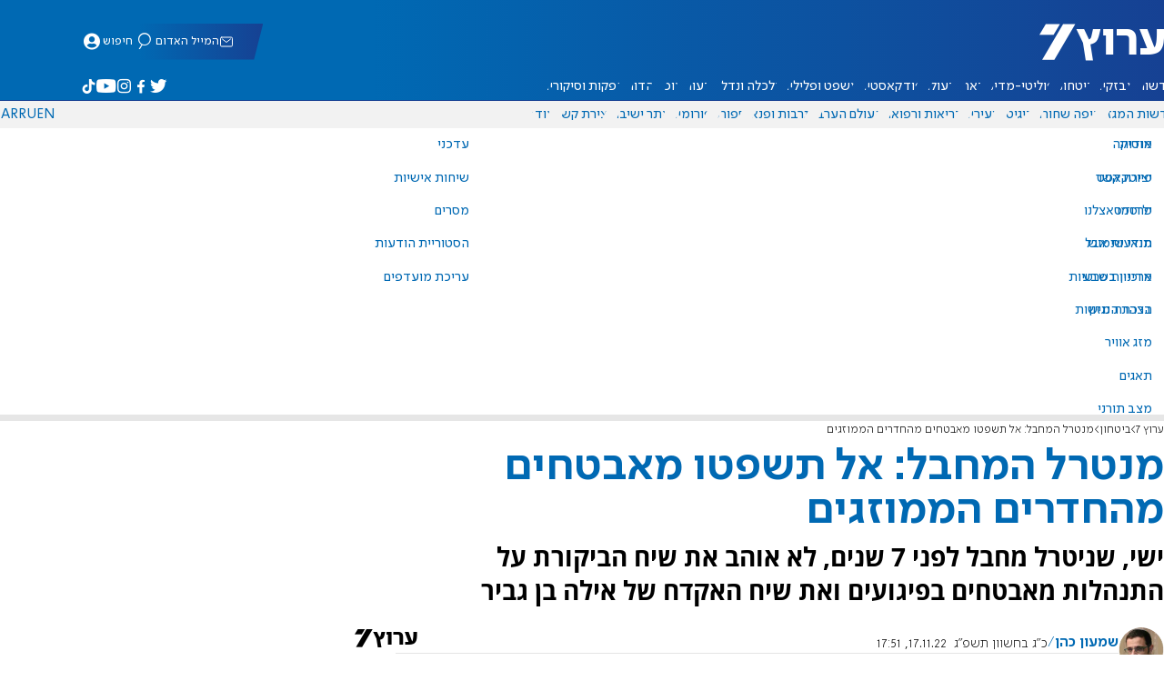

--- FILE ---
content_type: text/html; charset=utf-8
request_url: https://www.inn.co.il/news/583290
body_size: 18661
content:
<!DOCTYPE html><html lang="he" dir="rtl"><head><meta charset="utf-8"><meta name="viewport" id="viewport" content="width=device-width, initial-scale=1, maximum-scale=1"><script type="importmap">{"imports":{"#entry":"https://2.a7.org/_nuxt/BUuRT8H6.js"}}</script><title>מנטרל המחבל: אל תשפטו מאבטחים מהחדרים הממוזגים | ערוץ 7</title><style>.layout{max-width:100vw;min-height:100vh;position:relative}.app-main{min-height:100dvh}.app-main.min2h{min-height:200dvh}@media (width>=1192px){.layout{grid-gap:20px;grid-template:auto 1fr auto/1fr clamp(320px,100vw - 40px,1192px) 1fr;display:grid}html[dir=rtl] .layout{grid-template-areas:"hd hd hd""sky1 main sky2""taboola taboola taboola""footer footer footer"}html[dir=ltr] .layout{grid-template-areas:"hd hd hd""sky1 main sky2""footer footer footer""taboola taboola taboola"}.layout.full{display:block}.layout.full aside.app-sidebar{display:none}.app-main{grid-area:main;min-height:calc(100vh - 253px)}.app-sidebar-1{grid-area:sky1}.app-sidebar-2{grid-area:sky2}.app-footer{grid-area:footer}.app-taboola{grid-area:taboola}}.app-header{color:#fff;max-width:100%;font-family:SimplerPro,Open Sans;top:0}.app-footer,.app-header{z-index:100;grid-column:1/-1}.app-footer{text-align:center}.app-sidebar{min-width:var(--v2129274c)}.app-sidebar .banner{width:fit-content;max-width:300px;height:600px;display:block;position:sticky;top:70px}.app-taboola{grid-column:2/-2}.home-taboola-feed{margin-top:20px}@media (width<=1191px){.app-sidebar{display:none}}</style><style>header[data-v-9bdf1836]{z-index:100;background-color:#f2f2f2;width:100%;font-family:SimplerPro,Open Sans;font-size:.938rem;transition:top .2s ease-out;position:fixed;top:0;left:0;right:0}header.scrolling[data-v-9bdf1836]{top:-67px}.filler[data-v-9bdf1836]{height:142px}.header[data-v-9bdf1836]{border-bottom:1px solid #164193}html[dir=rtl] .header[data-v-9bdf1836]{background-image:linear-gradient(90deg,#0069b3 32%,#164193)}html[dir=ltr] .header[data-v-9bdf1836]{background-image:linear-gradient(270deg,#0069b3 32%,#164193)}.header[data-v-9bdf1836]>*{width:1192px;max-width:calc(100vw - 20px);margin-inline:auto;display:flex}.header-nav-main-logo[data-v-9bdf1836]{align-items:center;font-size:1.4rem;display:flex}.header-nav-main-logo[data-v-9bdf1836]:before{background-size:cover;width:auto;margin:0!important}.header-main[data-v-9bdf1836]{padding-top:1.6rem;padding-bottom:.9rem;justify-content:space-between;align-items:center;padding-inline:10px;overflow:visible}header.scrolling .header-main[data-v-9bdf1836]{padding-bottom:0}.header-main-logo a[data-v-9bdf1836]{color:#0000}.header-main-logo a[data-v-9bdf1836]:before{color:#fff;margin:0;padding:0;font-family:a7_2;font-size:2.5rem}.header-nav[data-v-9bdf1836]{justify-content:space-between;align-items:center;display:flex}.header-nav-main[data-v-9bdf1836]{height:30px;line-height:30px;top:0}header.scrolling .header-nav-main[data-v-9bdf1836]{height:50px;line-height:50px;overflow:hidden}.header-nav-main-logo[data-v-9bdf1836]{margin-inline-end:auto}.header-nav[data-v-9bdf1836]>:not(.header-main-logo){display:flex}.header-nav-addons[data-v-9bdf1836]{align-items:center}.header-nav-addons[data-v-9bdf1836]>*{white-space:nowrap;align-items:center;height:30px;padding-inline:.5rem;display:flex}.header-nav-addons-link[data-v-9bdf1836]:before{color:#fff;content:"";background-repeat:no-repeat;flex:none;justify-content:center;align-items:center;min-width:18.456px;font-family:a7_2;font-size:11pt;display:flex}.header-nav-addons-link-facebook[data-v-9bdf1836]:before{content:""}.header-nav-addons-link-twitter[data-v-9bdf1836]:before{content:""}.header-nav-addons-link-instagram[data-v-9bdf1836]:before{content:""}.header-nav-addons-link-tiktok[data-v-9bdf1836]:before{content:"";font-size:13pt}.header-nav-addons-link-youtube[data-v-9bdf1836]:before{content:""}.header-nav-addons[data-v-9bdf1836]>:focus-within,.header-nav-addons[data-v-9bdf1836]>:hover{color:#fff}html[dir=rtl] .header-nav-addons[data-v-9bdf1836]>:focus-within,html[dir=rtl] .header-nav-addons[data-v-9bdf1836]>:hover{background-image:linear-gradient(90deg,#e20613 32%,#9b1006)}html[dir=ltr] .header-nav-addons[data-v-9bdf1836]>:focus-within,html[dir=ltr] .header-nav-addons[data-v-9bdf1836]>:hover{background-image:linear-gradient(270deg,#e20613 32%,#9b1006)}.header-nav-search[data-v-9bdf1836]{gap:.2rem;margin-inline:auto}.header-nav-sub[data-v-9bdf1836]{color:#0069b3;max-width:100%;height:100%;margin-inline-start:-.09rem;padding-inline:calc(50vw - 606px);transition:height .15s ease-out;overflow:visible clip}header.scrolling .header-nav-sub[data-v-9bdf1836]{height:0}.header-nav-item[data-v-9bdf1836]{clip-path:polygon(1rem 0,100% 0,calc(100% - 1rem) 100%,0 100%);white-space:nowrap;align-items:center;height:30px;margin-inline:-.6rem;padding-inline:1.25rem;display:flex}header.scrolling .header-nav-item[data-v-9bdf1836]{height:50px}.header-nav-item[data-v-9bdf1836]:focus-within,.header-nav-item[data-v-9bdf1836]:hover{color:#fff}html[dir=rtl] .header-nav-item[data-v-9bdf1836]:focus-within,html[dir=rtl] .header-nav-item[data-v-9bdf1836]:hover{background-image:linear-gradient(90deg,#e20613 32%,#9b1006)}html[dir=ltr] .header-nav-item[data-v-9bdf1836]:focus-within,html[dir=ltr] .header-nav-item[data-v-9bdf1836]:hover{background-image:linear-gradient(270deg,#e20613 32%,#9b1006)}.header-nav-item[data-v-9bdf1836]:first-of-type{margin-inline-start:-.75rem}.more[data-v-9bdf1836]{position:relative}.more[data-v-9bdf1836]:after{content:"";border-top:5px solid #0069b3;border-left:5px solid #0000;border-right:5px solid #0000;width:0;height:0;margin-inline-start:2px;transition:transform .2s;display:inline-block}.more-open[data-v-9bdf1836]:after{content:"";transform:rotate(180deg)}.more-open[data-v-9bdf1836]:hover:after{content:"";border-top-color:#fff}.dropdown[data-v-9bdf1836]{will-change:max-height;z-index:105;background-color:#fff;min-width:7.3rem;max-height:0;padding:0;list-style-type:none;transition:max-height .2s linear;display:block;position:absolute;top:100%;overflow:clip;box-shadow:0 3px 3px #00000026}.dropdown li[data-v-9bdf1836]{color:#0069b3;padding:.7rem;display:block}.dropdown li[data-v-9bdf1836]:focus-within,.dropdown li[data-v-9bdf1836]:hover{background-color:#f2f2f2}.dropdown li a[data-v-9bdf1836]{display:block}html[lang=he] .dropdown-more[data-v-9bdf1836]{inset-inline-end:calc(50vw - 596px + 7.5rem)}html[lang=en] .dropdown-more[data-v-9bdf1836]{inset-inline-end:calc(50vw - 596px + 15.5rem)}html[lang=ru] .dropdown-more[data-v-9bdf1836]{inset-inline-end:calc(50vw - 596px + 46rem)}.dropdown-more.isOpen[data-v-9bdf1836]{max-height:calc(90vh - 130px)}html[lang=he] .dropdown-contact[data-v-9bdf1836]{inset-inline-end:calc(50vw - 596px + 13rem)}html[lang=en] .dropdown-contact[data-v-9bdf1836]{inset-inline-end:calc(50vw - 596px + 21.5rem)}html[lang=ru] .dropdown-contact[data-v-9bdf1836]{inset-inline-end:calc(50vw - 596px + 48rem)}.dropdown-contact.isOpen[data-v-9bdf1836]{max-height:calc(90vh - 130px)}.dropdown.forum[data-v-9bdf1836]{left:calc(50vw - 596px + 22.3rem)}.dropdown.forum.isOpen[data-v-9bdf1836]{max-height:calc(90vh - 130px)}.notifications[data-v-9bdf1836]{color:#fff;width:1.3rem;position:relative}.notifications[data-v-9bdf1836]:not([data-count="0"]):after{box-sizing:border-box;color:#fff;content:attr(data-count);text-align:center;background-color:#c00;border:1px solid #fff;border-radius:30px;min-width:18px;height:18px;padding:2px 4px;font-family:arial;font-size:9pt;line-height:1;position:absolute;top:8px;left:-3px}.notifications[data-v-9bdf1836]:before{content:"";font-family:a7_2;font-size:17pt;position:relative;top:3px;left:40%}.notifications[data-v-9bdf1836]:hover{color:#fff}.header-nav-addons .notifications[data-v-9bdf1836]{color:#236ab5;vertical-align:-50%}.header-nav-addons .notifications[data-v-9bdf1836]:after{top:-3px}</style><style>.WidgetsDesktop .widget__icon{filter:brightness(0)invert()}.widget{align-items:center;gap:.15rem;display:flex}.widget__content{font-family:SimplerPro,Open Sans;font-size:.813rem}.widget:before{font-family:a7_2!important}</style><style>.article-edit-out[data-v-7e3a3ef3]{height:1.5rem;margin-top:-.8rem;margin-bottom:.7rem;overflow:hidden}.article-edit-out[data-v-7e3a3ef3] a{color:gray}[data-v-7e3a3ef3] .article{background:#fff}.article-info--author-img[data-v-7e3a3ef3]{aspect-ratio:1;border-radius:50%;width:50px}.article-info-details[data-v-7e3a3ef3]{justify-content:space-between;align-items:center;gap:.56rem;min-width:63px;display:flex}.article-info-details--detail[data-v-7e3a3ef3]{align-items:center;gap:.17rem;font-family:SimplerPro,Open Sans;font-size:.938rem;font-weight:300;display:flex}.article-info-details--detail-clock[data-v-7e3a3ef3]:before{content:"";align-items:center;width:13px;height:13px;font-family:a7_2;display:flex}.article-info-details--detail-heart[data-v-7e3a3ef3]:before{content:url("data:image/svg+xml;charset=utf-8,%3Csvg xmlns='http://www.w3.org/2000/svg' width='9.4' height='9.001' viewBox='0 0 9.4 9.001'%3E%3Cg fill='none' stroke-miterlimit='10'%3E%3Cpath d='M7.895.22C6.028-.67 4.688 1.433 4.688 1.433S3.349-.667 1.482.22-.096 3.243.271 4.067c.671 1.5 4.417 4.934 4.417 4.934s3.747-3.43 4.417-4.934c.368-.824.657-2.956-1.21-3.847'/%3E%3Cpath fill='%230069b3' d='M2.408.5q-.353 0-.71.171C1.038.986.645 1.516.533 2.245c-.094.606.03 1.25.195 1.618.466 1.045 2.769 3.335 3.96 4.456 1.192-1.12 3.495-3.41 3.96-4.456.213-.475.67-2.41-.968-3.192a1.65 1.65 0 0 0-.71-.17c-1.072 0-1.853 1.19-1.86 1.2l-.422.663-.422-.662C4.259 1.69 3.472.5 2.408.5m0-.5c1.368 0 2.28 1.433 2.28 1.433S5.601 0 6.969 0c.29 0 .6.065.926.22 1.867.891 1.578 3.023 1.21 3.847-.67 1.504-4.417 4.934-4.417 4.934S.942 5.571.271 4.067C-.096 3.243-.385 1.111 1.482.22A2.14 2.14 0 0 1 2.408 0'/%3E%3C/g%3E%3C/svg%3E")}.article-date[data-v-7e3a3ef3]{color:#000;-moz-column-gap:.5rem;flex-wrap:wrap;column-gap:.5rem;margin-inline-end:.3rem;font-family:SimplerPro,Open Sans;font-size:.94rem;font-weight:300;display:flex}html[dir=ltr] .article-date[data-v-7e3a3ef3]{font-size:1rem;font-weight:500}.article-comments[data-v-7e3a3ef3]{max-width:min(99vw,781px);margin-block:.2rem}.article-comments a[data-v-7e3a3ef3]{color:#0069b3;text-decoration:underline}.article-comments[data-v-7e3a3ef3],.article-rating[data-v-7e3a3ef3]{margin-top:1.25rem}@media (width<=600px){.article-taboola[data-v-7e3a3ef3] .trc_related_container{margin:0 .55rem}}.taboola-top[data-v-7e3a3ef3]{text-align:left;direction:ltr;margin-top:0}.taboola-top img[data-v-7e3a3ef3]{aspect-ratio:71/11;text-align:left;width:80px}.tag-image[data-v-7e3a3ef3]{text-align:center;display:block}.tag-image img[data-v-7e3a3ef3]{aspect-ratio:852/217;background-color:silver;width:100%;margin:1rem auto;display:block}.adminlink[data-v-7e3a3ef3]{color:#d4d4d4}.placeholder[data-v-7e3a3ef3]{flex-direction:column;gap:1rem;max-width:845px;height:90vh;padding:1.125rem;display:flex}.placeholder-flex[data-v-7e3a3ef3]{gap:.5rem;display:flex}.placeholder-padding[data-v-7e3a3ef3]{padding-inline-start:46px}.tagbg .app-sidebar[data-v-7e3a3ef3]{display:none}</style><style>.footer[data-v-dfad0fd2]{text-align:start;background-color:#f2f2f2;flex-direction:column;gap:1rem;max-width:100vw;padding-block:1.6rem;font-family:SimplerPro,Open Sans;font-size:.938rem;line-height:1.87;display:flex;overflow:auto hidden}.footer[data-v-dfad0fd2]>*{margin:0 auto}.footer-logo[data-v-dfad0fd2]:before{align-items:center;width:auto;margin:0;padding:0;font-size:1.5rem;display:flex}.footer-copyright[data-v-dfad0fd2]{font-size:.678rem}.footer-links[data-v-dfad0fd2]{-moz-column-gap:1rem;flex-wrap:wrap;justify-content:space-between;gap:2rem 1rem;min-width:min(96%,1230px);display:flex}.footer-links-list[data-v-dfad0fd2]{grid-template-rows:repeat(9,1fr);grid-auto-flow:column;display:grid}.footer-links-title[data-v-dfad0fd2]{font-weight:700}.footer-links-item[data-v-dfad0fd2]{white-space:nowrap;justify-content:flex-start;gap:.5rem;padding-inline-end:3rem}.footer-links-item[data-v-dfad0fd2],.footer-links-item[data-v-dfad0fd2]:before{flex:none;align-items:center;display:flex}.footer-links-item[data-v-dfad0fd2]:before{content:"";background-repeat:no-repeat;justify-content:center;min-width:18.456px;font-family:a7_2}.footer-links-item-facebook[data-v-dfad0fd2]:before{content:"";width:8.024px;height:15px}.footer-links-item-twitter[data-v-dfad0fd2]:before{content:"";width:18.456px;height:15px}.footer-links-item-instagram[data-v-dfad0fd2]:before{content:"";width:14.988px;height:15px}.footer-links-item-tiktok[data-v-dfad0fd2]:before{content:"";width:17.13px;height:17.13px}.footer-links-item-youtube[data-v-dfad0fd2]:before{content:"";width:17.14px;height:12px}.footer-more[data-v-dfad0fd2]{position:relative}.footer-more[data-v-dfad0fd2]:after{content:"▼";transition:transform .2s;display:inline-block}.footer-more-open[data-v-dfad0fd2]:after{content:"▼";transform:rotate(180deg)}hr[data-v-dfad0fd2]{background-color:#e6e6e6;width:min(1192px,88.9%);height:.063rem}@media (width>=1192px){.footer[data-v-dfad0fd2]{min-width:1192px}.footer-links-list[data-v-dfad0fd2]{grid-template-rows:repeat(9,1fr)}}@media (width<=1191px){.footer[data-v-dfad0fd2]>*{max-width:100vw}.footer-links[data-v-dfad0fd2]{margin-inline:1.25rem}.footer-links-list-he[data-v-dfad0fd2]{grid-template-rows:repeat(15,1fr)}.footer-links-list-en[data-v-dfad0fd2]{grid-template-rows:repeat(7,1fr)}}.fade-enter-active[data-v-dfad0fd2],.fade-leave-active[data-v-dfad0fd2]{transition:opacity .5s}.fade-enter[data-v-dfad0fd2],.fade-leave-to[data-v-dfad0fd2]{opacity:0}</style><style>.widgets[data-v-93655b41]{clip-path:polygon(0 0,100% 0,95% 100%,0 100%);color:#fff;white-space:nowrap;align-items:center;gap:1.5rem;block-size:2.5rem;padding-block:.625rem;padding-inline-start:2rem;display:flex;position:relative;overflow-y:visible}html[dir=rtl] .widgets[data-v-93655b41]{background-image:linear-gradient(90deg,#0069b3 32%,#164193)}html[dir=ltr] .widgets[data-v-93655b41]{clip-path:polygon(25px 0,100% 0,100% 100%,0 100%);background-image:linear-gradient(270deg,#0069b3 32%,#164193)}.widgets-profile[data-v-93655b41],.widgets-search[data-v-93655b41]{align-items:center;gap:.15rem;font-family:SimplerPro,Open Sans;font-size:.813rem;display:flex}.widgets-profile[data-v-93655b41]:before,.widgets-search[data-v-93655b41]:before{font-size:18px}.widgets-out[data-v-93655b41]{position:relative}.widgets-user-dropdown[data-v-93655b41]{will-change:max-height;z-index:104;background-color:#fff;width:fit-content;max-height:0;transition:max-height .5s linear;position:absolute;inset-inline-end:0;overflow:hidden;box-shadow:0 3px 3px #00000026}.widgets-user-dropdown.visible[data-v-93655b41]{height:auto;max-height:100vh}.widgets-user-dropdown[data-v-93655b41]>*{color:#0069b3;padding:.7rem;display:block}.widgets-user-dropdown[data-v-93655b41]>:focus-within,.widgets-user-dropdown[data-v-93655b41]>:hover{background-color:#f2f2f2}.dos[data-v-93655b41]{font-weight:700}</style><style>.widgets-content[data-v-f50aef23]{font-size:.813rem}</style><style>.banner-top[data-v-2f8932b5]{margin-bottom:.74rem;place-items:center;width:100%;max-width:100%;max-height:min-content;margin-inline:auto;transition:height .2s ease-out;display:grid;overflow:hidden}.banner-top[data-v-2f8932b5]:has(.banner-top-ad div div iframe){min-height:90px!important}.banner-top-ad[data-v-2f8932b5]{position:relative}.banner-top-close[data-v-2f8932b5]{inset-inline-start:.5rem;background-color:#fff;border-radius:50%;font-size:1.7rem;position:absolute;top:.5rem;overflow:hidden}@media (width<=1191px){.banner-top-ad[data-v-2f8932b5]{width:100vw}.banner-top-ad div[data-v-2f8932b5]{place-items:center;width:100%;max-width:100%;display:grid}.banner-top-ad div div[data-v-2f8932b5]{width:100%}.banner-top-ad div div[data-v-2f8932b5] iframe{aspect-ratio:16/9;width:100%;height:100%}}@media (width>=1192px){.banner-top[data-v-2f8932b5]{margin-bottom:.93rem}}</style><style>.banner-top[data-v-e580db1b]{width:100%;height:90px;margin-bottom:.93rem}.banner-BTF_MPU_1[data-v-e580db1b]{will-change:height;width:300px;height:600px;transition:height .4s ease-out}main[data-v-e580db1b]{grid-gap:2.625rem;grid-template-columns:1fr 300px;grid-template-areas:"article aside";display:grid}.article[data-v-e580db1b]{grid-area:article;max-width:845px;min-height:1000px}.article-body[data-v-e580db1b]{grid-gap:1.25rem;grid-template-columns:1fr 2.25rem;grid-template-areas:"articleMain articleShare";display:grid}.article-main[data-v-e580db1b]{grid-area:articleMain;overflow-x:hidden}.article-aside[data-v-e580db1b]{grid-area:articleShare}.article-title[data-v-e580db1b]{color:#0069b3;font-family:SimplerPro,Open Sans;font-size:3.04rem;line-height:1}.article-summary[data-v-e580db1b],.article-title[data-v-e580db1b]{text-wrap:pretty;margin-top:.5rem;font-weight:700}.article-summary[data-v-e580db1b]{color:#000;font-family:Open Sans;font-size:1.723rem;line-height:1.35}.article-info[data-v-e580db1b]{justify-content:space-between;align-items:flex-end;gap:1rem;margin-top:.4rem;display:flex}.article-info-container[data-v-e580db1b]{align-items:center;gap:.6rem;margin-top:.86rem;display:flex}.article-info-container-text[data-v-e580db1b]{flex:1}.article-info-details[data-v-e580db1b]{-moz-column-gap:.3rem;flex-wrap:wrap;align-items:flex-end;column-gap:.3rem;display:flex}.article-info .article-info--author[data-v-e580db1b-s]{color:#0069b3;font-family:SimplerPro,Open Sans;font-size:1rem;font-weight:700}.article-info .article-info--author[data-v-e580db1b-s]:after{color:#0069b3;content:"/";padding-inline:.2rem;font-weight:300}.article-info--logo[data-v-e580db1b]{margin-inline-start:auto;font-size:15pt;position:relative;inset-inline-end:50px}.article-info--logo img[data-v-e580db1b]{width:64px}.article-info-sub[data-v-e580db1b]{align-items:flex-start;margin-top:.4rem}.article-content[data-v-e580db1b]{color:#000;font-family:Open Sans;font-size:1.125rem;line-height:1.33}.article-hr[data-v-e580db1b]{background-color:#e4e4e4;height:.063rem;margin-top:.218rem}.SmallButton[data-v-e580db1b]{width:200px;margin:10px;font-size:14pt}.buttondiv[data-v-e580db1b]{text-align:center;width:100%;margin:1rem 0}.buttondiv[data-v-e580db1b]:before{content:"";background:linear-gradient(#fff0,#fff 68%);width:100%;height:150px;display:block;position:relative;top:-150px}.article-content[data-v-e580db1b]{transition:height .3s ease-in}@media print{main[data-v-e580db1b]{display:block}.progress[data-v-e580db1b],[data-v-e580db1b] #replies,[data-v-e580db1b] .article-edit,[data-v-e580db1b] .article-native{display:none}article.article[data-v-e580db1b]{max-width:100vw;font-family:Arial,Helvetica,sans-serif}[data-v-e580db1b] .article-content .youtube,[data-v-e580db1b] .article-content iframe{display:none}}</style><style>.progress[data-v-6de308b5]{z-index:100;background:#e6e6e6;width:100vw;height:.4rem}.progress-filled[data-v-6de308b5]{will-change:width;width:0;max-width:100vw;height:100%;transition:width .4s linear}html[dir=rtl] .progress-filled[data-v-6de308b5]{background-image:linear-gradient(90deg,#e20613 32%,#9b1006)}html[dir=ltr] .progress-filled[data-v-6de308b5]{background-image:linear-gradient(270deg,#e20613 32%,#9b1006)}@media (width>=1192px){.progress-0[data-v-6de308b5]{display:none}.progress[data-v-6de308b5]{inset-inline-start:0;height:6px;position:fixed;top:46px}}</style><style>.breadcrumbs-list[data-v-46c20e94]{color:#000;text-overflow:ellipsis;white-space:nowrap;max-width:85%;font-family:SimplerPro,Open Sans;font-size:.813rem;font-weight:300;line-height:1.53;overflow:hidden}.breadcrumbs-list[data-v-46c20e94]>*+:before{content:">";padding-inline:2px}.breadcrumbs-list li[data-v-46c20e94]{display:inline}@media (width<=1191px){.breadcrumbs[data-v-46c20e94]{margin-top:.875rem;margin-bottom:.757rem;padding-inline:1.25rem}}</style><style>a[data-v-6d866c11]{clip-path:polygon(.8rem 0,100% 0,calc(100% - .8rem) 100%,0 100%);color:#000;cursor:pointer;background-color:#f2f2f2;flex-shrink:1;padding-inline:.78rem;font-family:SimplerPro,Open Sans;font-size:.938rem;font-weight:300;line-height:17.5px;display:inline-block}@media (width>=1192px){.article-tags[data-v-6d866c11]{flex-flow:wrap;align-items:flex-start;display:flex}a[data-v-6d866c11]{margin-bottom:.4rem}}@media (width<=1191px){.article-tags[data-v-6d866c11]{scroll-behavior:smooth;scroll-snap-type:x mandatory;scrollbar-width:none;white-space:nowrap;-ms-overflow-style:none;max-width:100%;margin-top:.25rem;overflow-x:scroll}.article-tags[data-v-6d866c11]::-webkit-scrollbar{display:none}}</style><style>.article-main>.article-content-img:first-child .image[data-v-827b9ed2]{aspect-ratio:781/439}.article-content-img[data-v-827b9ed2]{clear:both;margin-bottom:1rem;background-color:#f2f2f2;flex-direction:column;width:100%;height:fit-content;margin-inline:auto;display:flex}.article-image[data-v-827b9ed2]{place-items:start;width:100%;margin-inline:auto;display:grid}.image[data-v-827b9ed2]{-o-object-fit:cover;object-fit:cover;grid-area:1/1/-1/-1;width:100%}.image-album[data-v-827b9ed2]{aspect-ratio:unset;max-width:100%;margin:0 auto}.enlarge[data-v-827b9ed2]{grid-area:1/1/-1/-1;place-self:end start;margin:.8rem}.enlarge[data-v-827b9ed2]:hover{transform:scale(1.1)}@media (width<=1191px){.image[data-v-827b9ed2]{width:100vw}}</style><style>.details[data-v-2624488f]{background-color:#f2f2f2;flex-flow:wrap;justify-content:space-between;padding-block:.25rem;padding-inline:1.232rem;font-family:SimplerPro,Open Sans;font-size:.86rem;font-weight:300;line-height:1.3;display:flex}.details-desc[data-v-2624488f]{padding-inline-end:1rem}</style><style>div[data-v-4bdf62d7]{text-align:center;border:0;margin:0 auto;display:block;overflow:hidden;max-width:100vw!important}</style><style>.article-mistake[data-v-3f00a6f1]{text-align:center;font-family:SimplerPro,Open Sans}.article-mistake-button[data-v-3f00a6f1]{color:#0069b3;cursor:pointer;text-align:start;font-size:1rem;text-decoration:underline}.article-mistake-body[data-v-3f00a6f1]{padding-inline:1.25rem}</style><style>.modal[data-v-89e5c8fa]{--padding-block:20px;--padding-inline:0px;font-family:SimplerPro,Open Sans}.modal-mask[data-v-89e5c8fa]{--width:450px;z-index:9999;background-color:#000c;place-items:center;width:100%;height:100%;transition:opacity .3s;display:grid;position:fixed;top:0;left:0}.modal-mask-gallery[data-v-89e5c8fa]{background-color:#000000e6}.modal-body[data-v-89e5c8fa]{max-height:var(--height);padding:var(--padding-block)var(--padding-inline);overflow-y:auto}.modal-gallery .modal-body[data-v-89e5c8fa]{max-height:100vh;overflow-y:hidden}.modal-wrapper[data-v-89e5c8fa]{--height:min(100vh,max(450px,calc(100vh - 200px)));width:min(93vw,var(--width));background-color:#fff;border-radius:2px;box-shadow:0 2px 8px #00000054}.modal-wrapper.modal-gallery[data-v-89e5c8fa]{box-shadow:unset;background-color:#0000;grid-column:1/-1;width:min(100vw,1305px);max-width:100%;height:100vh;max-height:100vh;overflow-y:hidden}.modal-wrapper.modal-gallery .modal-body[data-v-89e5c8fa],.modal-wrapper.modal-gallery .modal-container[data-v-89e5c8fa]{height:100%;padding:unset;background-color:#0000}.modal-container[data-v-89e5c8fa]{will-change:transform;transition:transform .3s}.modal-header[data-v-89e5c8fa]{color:#fff;justify-content:space-between;align-items:center;block-size:1.875rem;padding-inline:1.25rem .7rem;font-size:1.063rem;font-weight:700;display:flex;position:sticky;top:0}html[dir=rtl] .modal-header[data-v-89e5c8fa]{background-image:linear-gradient(90deg,#0069b3 32%,#164193)}html[dir=ltr] .modal-header[data-v-89e5c8fa]{background-image:linear-gradient(270deg,#0069b3 32%,#164193)}.modal-header h3[data-v-89e5c8fa]{flex:99%}</style><style>.modal-enter-from,.modal-leave-to{opacity:0}.modal-enter-from .modal-container,.modal-leave-to .modal-container{transform:scale(1.1)}</style><style>.stripe-social[data-v-538f5d1d]{z-index:5;background-color:#f2f2f2;flex-direction:column;align-items:center;width:max-content;display:flex;position:sticky;top:50px}.stripe-social[data-v-538f5d1d] div{flex-direction:column;align-items:center;display:flex}.stripe-social[data-v-538f5d1d] div a{border-bottom:.064px solid #e6e6e6;justify-content:center;align-items:center;width:2.25rem;height:2.25rem;display:flex}.stripe-social[data-v-538f5d1d] div a img{padding-inline:.2rem}.stripe-social.preview[data-v-538f5d1d]{filter:grayscale()}.stripe-social-resizefont[data-v-538f5d1d]{color:#0069b3;background-color:#fff;flex-direction:row;align-items:center;width:2.25rem;height:2.25rem;font-family:SimplerPro,Open Sans;display:flex}.stripe-social-resizefont button[data-v-538f5d1d]{flex-basis:50%}.stripe-social-resizefont-alpha-s[data-v-538f5d1d]{font-size:1.2rem;font-weight:300}.stripe-social-resizefont-alpha-l[data-v-538f5d1d]{font-size:1.8rem;font-weight:300}.stripe-social-print[data-v-538f5d1d],.stripe-social-webshare[data-v-538f5d1d]{place-self:stretch stretch;width:2.25rem;height:2.25rem}.stripe-social-print img[data-v-538f5d1d],.stripe-social-webshare img[data-v-538f5d1d]{margin-inline:auto}.stripe-social-print[data-v-538f5d1d]:before,.stripe-social-webshare[data-v-538f5d1d]:before{font-family:a7_2}.stripe-social-print[data-v-538f5d1d]:before{color:#236ab5;content:""}html[dir=rtl] .stripe-social-webshare[data-v-538f5d1d]{background-image:linear-gradient(90deg,#e20613 32%,#9b1006)}html[dir=ltr] .stripe-social-webshare[data-v-538f5d1d]{background-image:linear-gradient(270deg,#e20613 32%,#9b1006)}.stripe-social-webshare[data-v-538f5d1d]:before{color:#fff;content:""}</style><style>span{&[data-v-683984b8]{margin-inline-start:calc(50% - 16px);font-family:a7_2;font-size:1rem}&.facebook[data-v-683984b8]:before{color:#3478f5;content:""}&.twitter[data-v-683984b8]:before{color:#40a2f5;content:""}&.whatsapp[data-v-683984b8]:before{color:#5bd66d;content:""}&.email[data-v-683984b8]:before{color:#e1412f;content:""}&.odnoklassniki[data-v-683984b8]{content:url("data:image/svg+xml;charset=utf-8,%3Csvg xmlns='http://www.w3.org/2000/svg' width='18' height='18' viewBox='0 0 16 16'%3E%3Cg fill='%23ffc107'%3E%3Cpath d='M8 8c2.206 0 4-1.794 4-4s-1.794-4-4-4-4 1.794-4 4 1.794 4 4 4m0-6c1.103 0 2 .897 2 2s-.897 2-2 2-2-.897-2-2 .897-2 2-2'/%3E%3Cpath d='M13.304 7.889a1 1 0 0 0-1.414 0 5.51 5.51 0 0 1-7.779 0 1 1 0 1 0-1.414 1.415 7.45 7.45 0 0 0 4.447 2.138l-2.851 2.851a.999.999 0 1 0 1.414 1.414L8 13.414l2.293 2.293a.997.997 0 0 0 1.414 0 1 1 0 0 0 0-1.414l-2.851-2.851a7.45 7.45 0 0 0 4.447-2.138 1 1 0 0 0 .001-1.415'/%3E%3C/g%3E%3C/svg%3E")}&.vk[data-v-683984b8]{content:url("data:image/svg+xml;charset=utf-8,%3Csvg xmlns='http://www.w3.org/2000/svg' width='18' height='18' viewBox='0 0 16 16'%3E%3Cpath fill='%231e88e5' d='M7.828 12.026h.956s.289-.032.436-.191c.136-.146.131-.42.131-.42s-.019-1.283.577-1.472c.587-.186 1.341 1.24 2.14 1.789.604.415 1.063.324 1.063.324l2.137-.03s1.118-.069.588-.948c-.043-.072-.309-.65-1.589-1.838-1.34-1.244-1.16-1.042.454-3.193.983-1.31 1.376-2.11 1.253-2.452-.117-.326-.84-.24-.84-.24l-2.404.014s-.178-.024-.311.055c-.129.078-.212.258-.212.258s-.381 1.014-.889 1.876c-1.071 1.819-1.5 1.915-1.675 1.802-.407-.263-.305-1.058-.305-1.622 0-1.763.267-2.498-.521-2.688-.262-.063-.454-.105-1.123-.112-.858-.009-1.585.003-1.996.204-.274.134-.485.433-.356.45.159.021.519.097.71.357.247.335.238 1.089.238 1.089s.142 2.075-.331 2.333c-.325.177-.77-.184-1.725-1.835-.489-.845-.859-1.78-.859-1.78s-.071-.174-.198-.267c-.154-.113-.37-.149-.37-.149l-2.286.014s-.343.01-.469.159c-.112.133-.009.407-.009.407s1.79 4.187 3.816 6.298c1.859 1.935 3.969 1.808 3.969 1.808'/%3E%3C/svg%3E")}&.telegram[data-v-683984b8]:before{color:#409fdb;content:"";font-size:1.3rem;position:relative}&.copy[data-v-683984b8]:before{color:#444;content:""}}</style><link rel="stylesheet" href="https://2.a7.org/_nuxt/style.BoVJPQCW.css" crossorigin><link rel="modulepreload" as="script" crossorigin href="https://2.a7.org/_nuxt/BUuRT8H6.js"><link rel="modulepreload" as="script" crossorigin href="https://2.a7.org/_nuxt/lBRDcS2t.js"><link rel="modulepreload" as="script" crossorigin href="https://2.a7.org/_nuxt/CDU41ovB.js"><link rel="modulepreload" as="script" crossorigin href="https://2.a7.org/_nuxt/OjxNnOsS.js"><link rel="modulepreload" as="script" crossorigin href="https://2.a7.org/_nuxt/CHPaENoF.js"><link rel="modulepreload" as="script" crossorigin href="https://2.a7.org/_nuxt/NghG79fI.js"><link rel="modulepreload" as="script" crossorigin href="https://2.a7.org/_nuxt/sJ3WHg0V.js"><link rel="modulepreload" as="script" crossorigin href="https://2.a7.org/_nuxt/D3xNnCrv.js"><link rel="modulepreload" as="script" crossorigin href="https://2.a7.org/_nuxt/lkJy8jcU.js"><link rel="modulepreload" as="script" crossorigin href="https://2.a7.org/_nuxt/Czbs90gr.js"><link rel="modulepreload" as="script" crossorigin href="https://2.a7.org/_nuxt/J4qlkQxV.js"><link rel="modulepreload" as="script" crossorigin href="https://2.a7.org/_nuxt/Br4frNDN.js"><link rel="modulepreload" as="script" crossorigin href="https://2.a7.org/_nuxt/lpIkNY3n.js"><link rel="modulepreload" as="script" crossorigin href="https://2.a7.org/_nuxt/05ehR3tu.js"><link rel="modulepreload" as="script" crossorigin href="https://2.a7.org/_nuxt/Cs5bVwIR.js"><link rel="modulepreload" as="script" crossorigin href="https://2.a7.org/_nuxt/9EKu8FBj.js"><link rel="modulepreload" as="script" crossorigin href="https://2.a7.org/_nuxt/CkmRrFRu.js"><link rel="modulepreload" as="script" crossorigin href="https://2.a7.org/_nuxt/BHreAJ8r.js"><link rel="modulepreload" as="script" crossorigin href="https://2.a7.org/_nuxt/BPUdYPaC.js"><link rel="modulepreload" as="script" crossorigin href="https://2.a7.org/_nuxt/-CI0ZyXm.js"><link rel="modulepreload" as="script" crossorigin href="https://2.a7.org/_nuxt/iXjvQWp6.js"><link rel="modulepreload" as="script" crossorigin href="https://2.a7.org/_nuxt/Cz7UuAm4.js"><link rel="modulepreload" as="script" crossorigin href="https://2.a7.org/_nuxt/C_J13Vwy.js"><link rel="modulepreload" as="script" crossorigin href="https://2.a7.org/_nuxt/DTeGJxU_.js"><link rel="modulepreload" as="script" crossorigin href="https://2.a7.org/_nuxt/D1Pwecym.js"><link rel="modulepreload" as="script" crossorigin href="https://2.a7.org/_nuxt/Cio0-YpQ.js"><link rel="modulepreload" as="script" crossorigin href="https://2.a7.org/_nuxt/Cyg2GBx4.js"><link rel="modulepreload" as="script" crossorigin href="https://2.a7.org/_nuxt/C7itbDn4.js"><link rel="modulepreload" as="script" crossorigin href="https://2.a7.org/_nuxt/DxmkjR9P.js"><link rel="modulepreload" as="script" crossorigin href="https://2.a7.org/_nuxt/tr22Px0g.js"><link rel="modulepreload" as="script" crossorigin href="https://2.a7.org/_nuxt/BL9oGSQW.js"><link rel="modulepreload" as="script" crossorigin href="https://2.a7.org/_nuxt/BEioB7YO.js"><link rel="modulepreload" as="script" crossorigin href="https://2.a7.org/_nuxt/sv5TeDs_.js"><link rel="modulepreload" as="script" crossorigin href="https://2.a7.org/_nuxt/76ouhB53.js"><link rel="modulepreload" as="script" crossorigin href="https://2.a7.org/_nuxt/f58uUB9P.js"><link rel="modulepreload" as="script" crossorigin href="https://2.a7.org/_nuxt/CfJBKG6u.js"><link rel="modulepreload" as="script" crossorigin href="https://2.a7.org/_nuxt/BMY2STyg.js"><link rel="modulepreload" as="script" crossorigin href="https://2.a7.org/_nuxt/CIeiJldl.js"><link rel="modulepreload" as="script" crossorigin href="https://2.a7.org/_nuxt/DHVSpVrZ.js"><link rel="modulepreload" as="script" crossorigin href="https://2.a7.org/_nuxt/CoA8lKiE.js"><link rel="modulepreload" as="script" crossorigin href="https://2.a7.org/_nuxt/BxetXdNm.js"><link rel="modulepreload" as="script" crossorigin href="https://2.a7.org/_nuxt/C0gJtZb0.js"><link rel="modulepreload" as="script" crossorigin href="https://2.a7.org/_nuxt/CrJZcDpO.js"><link rel="modulepreload" as="script" crossorigin href="https://2.a7.org/_nuxt/CI-RLjKr.js"><link rel="modulepreload" as="script" crossorigin href="https://2.a7.org/_nuxt/BHasbSqE.js"><link rel="modulepreload" as="script" crossorigin href="https://2.a7.org/_nuxt/CsXAUmJ_.js"><link rel="modulepreload" as="script" crossorigin href="https://2.a7.org/_nuxt/B3H2cdfI.js"><link rel="modulepreload" as="script" crossorigin href="https://2.a7.org/_nuxt/v79KDb21.js"><link rel="modulepreload" as="script" crossorigin href="https://2.a7.org/_nuxt/DXhCk9LL.js"><link rel="modulepreload" as="script" crossorigin href="https://2.a7.org/_nuxt/Dn6Sc5ef.js"><link rel="modulepreload" as="script" crossorigin href="https://2.a7.org/_nuxt/DqJpyKdn.js"><link rel="modulepreload" as="script" crossorigin href="https://2.a7.org/_nuxt/ueD1_E_h.js"><link rel="modulepreload" as="script" crossorigin href="https://2.a7.org/_nuxt/Dshf8yBJ.js"><link rel="modulepreload" as="script" crossorigin href="https://2.a7.org/_nuxt/aJiw-Svf.js"><link rel="modulepreload" as="script" crossorigin href="https://2.a7.org/_nuxt/DNGLYNMA.js"><link rel="modulepreload" as="script" crossorigin href="https://2.a7.org/_nuxt/DwMaFAgs.js"><link rel="modulepreload" as="script" crossorigin href="https://2.a7.org/_nuxt/DR0QKBcr.js"><link rel="modulepreload" as="script" crossorigin href="https://2.a7.org/_nuxt/fJr2yZsH.js"><link rel="modulepreload" as="script" crossorigin href="https://2.a7.org/_nuxt/8uGKKlx2.js"><link rel="modulepreload" as="script" crossorigin href="https://2.a7.org/_nuxt/B7Dz1pMO.js"><link rel="modulepreload" as="script" crossorigin href="https://2.a7.org/_nuxt/B7f0_gy1.js"><link rel="modulepreload" as="script" crossorigin href="https://2.a7.org/_nuxt/CKAbRpmG.js"><link rel="preload" as="fetch" fetchpriority="low" crossorigin="anonymous" href="https://2.a7.org/_nuxt/builds/meta/0f564304-c134-479d-8396-6fb6e46a9f43.json"><link rel="prefetch" as="image" type="image/svg+xml" href="https://2.a7.org/_nuxt/taboola2.CD35mMtu.svg"><meta name="robots" content="index, follow, max-snippet:-1, max-image-preview:large, max-video-preview:-1"><meta property="fb:app_id" content="194476697237012"><meta property="twitter:card" content="summary"><link rel="manifest" href="/manifest.json"><link rel="apple-touch-icon" sizes="180x180" href="/apple-touch-icon.png"><link rel="icon" type="image/png" sizes="32x32" href="/favicon-32x32.png"><link rel="icon" type="image/png" sizes="16x16" href="/favicon-16x16.png"><link name="msapplication-TileColor" content="#2d89ef"><link rel="manifest" href="/site.webmanifest"><link rel="mask-icon" href="/safari-pinned-tab.svg" color="#0069b3"><link hid="i18n-can" rel="canonical" href="https://www.inn.co.il/news/583290"><meta hid="og:url" property="og:url" content="https://www.inn.co.il/news/583290"><meta hid="twitter" name="twitter:site" content="@arutz7heb"><meta id="i18n-og" property="og:locale" content="he"><meta name="description" content="ישי, שניטרל מחבל לפני 7 שנים, לא אוהב את שיח הביקורת על התנהלות מאבטחים בפיגועים ואת שיח האקדח של אילה בן גביר"><meta name="image" content="https://2.a7.org/files/pictures/000/1095588.jpg"><meta name="alt" content="אילוסטרציה"><meta name="keywords" content="מאבטחים,אילה בן גביר"><meta name="time" content="2022-11-17T17:51:00"><meta name="author" content="שמעון כהן"><meta name="section" content="ביטחון"><meta name="tag" content="מאבטחים"><meta name="canonical" content="https://www.inn.co.il/news/583290"><meta name="image:alt" content="ערוץ 7"><meta property="og:site_name" content="ערוץ 7"><meta property="og:type" content="website"><meta property="og:title" content="מנטרל המחבל: אל תשפטו מאבטחים מהחדרים הממוזגים"><meta name="twitter:title" content="מנטרל המחבל: אל תשפטו מאבטחים מהחדרים הממוזגים"><meta property="og:description" content="ישי, שניטרל מחבל לפני 7 שנים, לא אוהב את שיח הביקורת על התנהלות מאבטחים בפיגועים ואת שיח האקדח של אילה בן גביר"><meta name="twitter:description" content="ישי, שניטרל מחבל לפני 7 שנים, לא אוהב את שיח הביקורת על התנהלות מאבטחים בפיגועים ואת שיח האקדח של אילה בן גביר"><meta property="og:image" content="https://2.a7.org/files/pictures/000/1095588.jpg"><meta name="twitter:image" content="https://2.a7.org/files/pictures/000/1095588.jpg"><meta property="og:image:alt" content="ערוץ 7"><meta name="twitter:image:alt" content="ערוץ 7"><script type="application/ld+json" children="{&quot;@context&quot;:&quot;https://schema.org/&quot;,&quot;@type&quot;:&quot;NewsArticle&quot;,&quot;mainEntityOfPage&quot;:{&quot;@type&quot;:&quot;WebPage&quot;,&quot;@id&quot;:&quot;https://www.inn.co.il/news/583290&quot;},&quot;headline&quot;:&quot;מנטרל המחבל: אל תשפטו מאבטחים מהחדרים הממוזגים&quot;,&quot;description&quot;:&quot;ישי, שניטרל מחבל לפני 7 שנים, לא אוהב את שיח הביקורת על התנהלות מאבטחים בפיגועים ואת שיח האקדח של אילה בן גביר&quot;,&quot;image&quot;:&quot;https://2.a7.org/files/pictures/000/undefined.jpg&quot;,&quot;author&quot;:{&quot;@type&quot;:&quot;Person&quot;,&quot;name&quot;:&quot;שמעון כהן&quot;,&quot;url&quot;:&quot;&quot;},&quot;publisher&quot;:{&quot;@type&quot;:&quot;Organization&quot;,&quot;name&quot;:&quot;ערוץ 7&quot;,&quot;logo&quot;:{&quot;@type&quot;:&quot;ImageObject&quot;,&quot;url&quot;:&quot;https://www.inn.co.il/icon_pwa.png&quot;,&quot;width&quot;:&quot;186&quot;,&quot;height&quot;:&quot;50&quot;}},&quot;wordCount&quot;:377,&quot;commentCount&quot;:0,&quot;articleBody&quot;:&quot;בעקבות הפיגוע הרצחני סמוך לאריאל חוזר הדיון הציבורי סביב החשש של מאבטחים לבצע ירי חי לעבר מחבל, גם כאשר מזהים אותו מבצע את הפיגוע.\n\n\n\nעל התחושות בשניות הקריטיות הללו שוחחנו עם ישי לוי שנטרל לפני כ-7 שנים מחבל במהלך פיגוע בעירו, רעננה.\n\n\n\n&quot;אנחנו כציבור שופטים את האנשים והמאבטחים בלי לעדת את פרטי האירוע&quot;, פותח לוי ומציין כי התגובות לפיגוע יכולות להיות שונות וקוטביות, מתגובה והתקפה ועד בריחה, ועוד בטרם אזרחים שלא נכחו במקום מנתחים ושופטים ברשתות החברתיות את הנוכחים באירוע, יש לשקול את הדברים ולהבין את מורכבותם.\n\n\n\nעם זאת הוא מוסיף כי &quot;מצופה ממאבטחים שזה התפקיד שלהם, לחתור במגע, אבל כשאני נמצא במקום ורואה את היסח הדעת במחסומים, את ההתעסקות בטלפונים, אני מבין שאלו יכולים להיות הקרבנות הראשונים בפיגועים&quot;.\n\n\n\n\n\n\n\n\n\nכמי שמרצה רבות בסוגיות אלה קורא לוי למערכות הרלוונטיות לשנות הנחיות והוראות סביב תפקודם של מאבטחים ואף חיילים בעמדות שמירה. בין השאר הוא קובע כי יש להוציא את הטלפונים מידיהם של חיילים ומאבטחים כאשר הם נכנסים למשמרת בה אמורה להיות תשומת ליבם נתונה אך ורק לסכנות שמסביב.\n\n\n\nעל תפקודם של אזרחים בזירות פיגוע הוא אומר כי יש להפנים את חשיבותם של נושאי הנשק האזרחיים שבסופו של יום מתברר שוב ושוב כי הם אלה שחותרים למגע, מנטרלים את המחבלים ומביאים לקטיעתו של פיגוע מתגלגל. ועם זאת הוא אומר כי הוא מבין את החוששים להגיב ברגע האמת בשל שאלת היום שאחרי והחשש שמא איש מהמערכת לא יעמוד לצידם בשעת חקירה ובירור. זאת לבד מהטראומה הנפשית העוברת על מי שהביא למותו של מחבל, הפגיעה במשפחה, קושי השיקום ועוד.\n\n\n\nלדבריו יש לשנות את השיח הציבורי כפי שבא לידי ביטוי בשבוע האחרון סביב האקדח שנושאת רעייתו של חבר הכנסת בן גביר. &quot;היא זו שתציל בבוא היום אנשים מפיגוע&quot;, הוא אומר ודורש לחדול מהשיח הלועג, לעבור לשיח רציני אודות צרכי האבטחה של אזרחי ישראל מתוך הפנמת חשיבות תפקודם של אזרחים באירועים שכאלה ומתן הכבוד הראוי להם.\n\n\n\nברוח זו סבור לוי כי על המדינה להימנע מלהקשות על מבקשי רישיונות הנשק ולהבין שאדם שנשא נשק בשנות שירותו הצבאי ממשיך להיות כשיר לכך גם ביום שאחרי השירות. לטעמו ראוי שסוגיית נהלי חימוש האזרחים תהיה נתונה בידי גוף אזרחי שבסמכותו תהיה גם הענקת צל&quot;שים לאזרחים שפעלו כנדרש בשעת פיגוע, מהלך שיחזק את רוח הנכונות לחתור למגע על מנת להביא לחיסולו של מחבל בשעת פיגוע. &quot;אני מקווה שאיתמר בן גביר יהיה השר לביטחון פנים וכמי שמכיר את המציאות מהשטח הוא גם יעשה את השינוי&quot;, אומר לוי.&quot;,&quot;articleSection&quot;:&quot;ביטחון&quot;,&quot;copyrightHolder&quot;:&quot;ערוץ 7&quot;}"></script><meta name="date" content="2022-11-17T17:51:00"><meta hid="taboolacat" name="metaCategory" content="ביטחון"><script type="application/ld+json" children="{&quot;@context&quot;:&quot;https://schema.org/&quot;,&quot;@type&quot;:&quot;BreadcrumbList&quot;,&quot;itemListElement&quot;:[{&quot;@type&quot;:&quot;ListItem&quot;,&quot;position&quot;:1,&quot;name&quot;:&quot;ערוץ 7&quot;,&quot;item&quot;:&quot;https://www.inn.co.il&quot;},{&quot;@type&quot;:&quot;ListItem&quot;,&quot;position&quot;:2,&quot;name&quot;:&quot;ביטחון&quot;,&quot;item&quot;:&quot;https://www.inn.co.il/section/3&quot;},{&quot;@type&quot;:&quot;ListItem&quot;,&quot;position&quot;:3,&quot;name&quot;:&quot;מנטרל המחבל: אל תשפטו מאבטחים מהחדרים הממוזגים&quot;}]}"></script><script onerror="if (!sessionStorage.ab1) {sessionStorage.ab1=1; return location.reload();}" type="module" src="https://2.a7.org/_nuxt/BUuRT8H6.js" crossorigin></script></head><body><!--teleport start anchor--><!----><!--teleport anchor--><script src='https://cdn.taboola.com/libtrc/inn-hebrew/loader.js' onerror='window.taboolaError=true' async></script>
      <script> function AB() {
      if (!sessionStorage.ab1) {sessionStorage.ab1=1; return location.reload();}

  const div = document.createElement('div');
  div.style.position = 'fixed';div.style.top = '50%';div.style.left = '50%'; div.style.transform = 'translate(-50%, -50%)';div.style.zIndex = '99999'; div.style.padding = '20px'; div.style.backgroundColor = '#f0f0f0';div.style.border = '1px solid #ccc';div.style.textAlign = 'center';
  const img = document.createElement('img');
  img.src = '/abp.jpg';
  img.style.maxWidth= " min( 500px, 90vw)";
  div.appendChild(img);
  document.body.appendChild(div);
  div.addEventListener('click', () => {
    div.remove();
  });
}
</script><div id="__nuxt"><div id="main_layout" class="layout desktop" style="--v2129274c:0;"><!--[--><div class="app-header" data-v-9bdf1836><header class="" data-v-9bdf1836><div class="header" data-v-9bdf1836><div class="header-main" data-v-9bdf1836><div class="header-main-logo" data-v-9bdf1836><a href="/" class="icon-fulllogo_he" aria-label="לעמוד הבית" data-v-9bdf1836>חדשות ערוץ 7</a><!----></div><div class="widgets-out WidgetsDesktop" data-v-9bdf1836 data-v-93655b41><div class="widgets" data-v-93655b41><!--[--><span></span><!--]--><span class="widgets-content" data-v-93655b41 data-v-f50aef23></span><!----><!--[--><span></span><!--]--><!--[--><a href="/contact" class="widget red-mail"><img class="widget__icon icon-mail" src="data:image/svg+xml,%3csvg%20xmlns=&#39;http://www.w3.org/2000/svg&#39;%20class=&#39;ionicon&#39;%20viewBox=&#39;0%200%20512%20512&#39;%3e%3ctitle%3eMail%3c/title%3e%3crect%20x=&#39;48&#39;%20y=&#39;96&#39;%20width=&#39;416&#39;%20height=&#39;320&#39;%20rx=&#39;40&#39;%20ry=&#39;40&#39;%20fill=&#39;none&#39;%20stroke=&#39;%230069b3&#39;%20stroke-linecap=&#39;round&#39;%20stroke-linejoin=&#39;round&#39;%20stroke-width=&#39;32&#39;/%3e%3cpath%20fill=&#39;none&#39;%20stroke=&#39;%230069b3&#39;%20stroke-linecap=&#39;round&#39;%20stroke-linejoin=&#39;round&#39;%20stroke-width=&#39;32&#39;%20d=&#39;M112%20160l144%20112%20144-112&#39;/%3e%3c/svg%3e" alt="המייל האדום" width="16" height="13"><span class="widget__content">המייל האדום</span></a><!--]--><a href="/search" class="widgets-search icon-search" data-v-93655b41><span data-v-93655b41>חיפוש</span></a><div class="widgets-user" data-v-93655b41><button class="widgets-profile icon-user-round" data-v-93655b41><!----></button></div></div><!----></div></div><nav role="navigation" class="header-nav header-nav-main" data-v-9bdf1836><a href="/" class="icon-fulllogo_he header-nav-main-logo" style="display:none;" aria-label="לעמוד הבית" data-v-9bdf1836></a><ul class="header-nav-list" role="menu" data-v-9bdf1836><!--[--><li role="menuitem" class="header-nav-item" data-v-9bdf1836><a href="/news/" class="navigation__nav__item__link" data-v-9bdf1836>חדשות</a></li><li role="menuitem" class="header-nav-item" data-v-9bdf1836><a href="/flashes/" class="navigation__nav__item__link" data-v-9bdf1836>מבזקים</a></li><li role="menuitem" class="header-nav-item" data-v-9bdf1836><a href="/section/3" class="navigation__nav__item__link" data-v-9bdf1836>ביטחוני</a></li><li role="menuitem" class="header-nav-item" data-v-9bdf1836><a href="/section/8" class="navigation__nav__item__link" data-v-9bdf1836>פוליטי-מדיני</a></li><li role="menuitem" class="header-nav-item" data-v-9bdf1836><a href="/section/2" class="navigation__nav__item__link" data-v-9bdf1836>בארץ</a></li><li role="menuitem" class="header-nav-item" data-v-9bdf1836><a href="/section/7" class="navigation__nav__item__link" data-v-9bdf1836>בעולם</a></li><li role="menuitem" class="header-nav-item" data-v-9bdf1836><a href="/tags/פודקאסטים" class="navigation__nav__item__link" data-v-9bdf1836>פודקאסטים</a></li><li role="menuitem" class="header-nav-item" data-v-9bdf1836><a href="/section/4" class="navigation__nav__item__link" data-v-9bdf1836>משפט ופלילים</a></li><li role="menuitem" class="header-nav-item" data-v-9bdf1836><a href="/section/1" class="navigation__nav__item__link" data-v-9bdf1836>כלכלה ונדל&quot;ן</a></li><li role="menuitem" class="header-nav-item" data-v-9bdf1836><a href="/section/86" class="navigation__nav__item__link" data-v-9bdf1836>דעות</a></li><li role="menuitem" class="header-nav-item" data-v-9bdf1836><a href="/section/32" class="navigation__nav__item__link" data-v-9bdf1836>אוכל</a></li><li role="menuitem" class="header-nav-item" data-v-9bdf1836><a href="/section/87" class="navigation__nav__item__link" data-v-9bdf1836>יהדות</a></li><li role="menuitem" class="header-nav-item" data-v-9bdf1836><a href="/tags/projects" class="navigation__nav__item__link" data-v-9bdf1836>הפקות וסיקורים</a></li><!--]--><!----></ul><div class="header-nav-addons" role="navigation" style="" data-v-9bdf1836><!--[--><a href="https://twitter.com/arutz7heb" target="_blank" rel="nofollow" aria-label="ערוץ 7 בטוויטר" class="header-nav-addons-link header-nav-addons-link-twitter" data-v-9bdf1836></a><a href="https://www.facebook.com/arutz7" target="_blank" rel="nofollow" aria-label="ערוץ 7 בפייסבוק" class="header-nav-addons-link header-nav-addons-link-facebook" data-v-9bdf1836></a><a href="https://www.instagram.com/arutz.sheva" target="_blank" rel="nofollow" aria-label="ערוץ 7 באינסטגרם" class="header-nav-addons-link header-nav-addons-link-instagram" data-v-9bdf1836></a><a href="https://www.youtube.com/channel/UCdURFUatW3GUF_0k1F0tcxA" target="_blank" rel="nofollow" aria-label="ערוץ 7 ביוטיוב" class="header-nav-addons-link header-nav-addons-link-youtube" data-v-9bdf1836></a><a href="https://www.tiktok.com/@arutz_7" target="_blank" rel="nofollow" aria-label="ערוץ 7 בטיקטוק" class="header-nav-addons-link header-nav-addons-link-tiktok" data-v-9bdf1836></a><!--]--></div><a href="/search" class="header-nav-search" style="display:none;" data-v-9bdf1836><span data-v-9bdf1836>חיפוש</span><span class="icon-search" data-v-9bdf1836></span></a></nav></div><nav role="menu" class="header-nav header-nav-sub" data-v-9bdf1836><ul class="header-nav-list" data-v-9bdf1836><!--[--><li role="menuitem" class="header-nav-item" data-v-9bdf1836><a href="/section/63" class="navigation__nav__item__link" data-v-9bdf1836>חדשות המגזר</a></li><li role="menuitem" class="header-nav-item" data-v-9bdf1836><a href="/section/57" class="navigation__nav__item__link" data-v-9bdf1836>כיפה שחורה</a></li><li role="menuitem" class="header-nav-item" data-v-9bdf1836><a href="/section/35" class="navigation__nav__item__link" data-v-9bdf1836>דיגיטל</a></li><li role="menuitem" class="header-nav-item" data-v-9bdf1836><a href="/section/65" class="navigation__nav__item__link" data-v-9bdf1836>צעירים</a></li><li role="menuitem" class="header-nav-item" data-v-9bdf1836><a href="/section/6" class="navigation__nav__item__link" data-v-9bdf1836>בריאות ורפואה</a></li><li role="menuitem" class="header-nav-item" data-v-9bdf1836><a href="/section/55" class="navigation__nav__item__link" data-v-9bdf1836>העולם הערבי</a></li><li role="menuitem" class="header-nav-item" data-v-9bdf1836><a href="/section/23" class="navigation__nav__item__link" data-v-9bdf1836>תרבות ופנאי</a></li><li role="menuitem" class="header-nav-item" data-v-9bdf1836><a href="/section/66" class="navigation__nav__item__link" data-v-9bdf1836>ספורט</a></li><li role="menuitem" class="forums header-nav-item" data-v-9bdf1836><a href="/forum/" class="navigation__nav__item__link" data-v-9bdf1836>פורומים</a></li><li role="menuitem" class="header-nav-item" data-v-9bdf1836><a to="https://www.yeshiva.org.il/" href="https://www.yeshiva.org.il/" target="_blank" class="navigation__nav__item__link" data-v-9bdf1836>אתר ישיבה</a></li><!--]--><li role="menuitem" aria-haspopup="true" class="header-nav-item" data-v-9bdf1836><span data-v-9bdf1836>יצירת קשר</span></li><ul role="submenu" aria-label="submenu" class="dropdown dropdown-contact" data-v-9bdf1836><!--[--><li role="menuitem" class="dropdown-item" data-v-9bdf1836><a href="/about" class="" data-v-9bdf1836>אודות</a></li><li role="menuitem" class="dropdown-item" data-v-9bdf1836><a href="/contact" class="" data-v-9bdf1836>יצירת קשר</a></li><li role="menuitem" class="dropdown-item" data-v-9bdf1836><a href="/advertise" class="" data-v-9bdf1836>פרסמו אצלנו</a></li><li role="menuitem" class="dropdown-item" data-v-9bdf1836><a href="/terms" class="" data-v-9bdf1836>תנאי שימוש</a></li><li role="menuitem" class="dropdown-item" data-v-9bdf1836><a href="/privacy" class="" data-v-9bdf1836>מדיניות פרטיות</a></li><li role="menuitem" class="dropdown-item" data-v-9bdf1836><a href="/accessibility" class="" data-v-9bdf1836>הצהרת נגישות</a></li><!--]--></ul><li role="menuitem" aria-haspopup="true" class="header-nav-item more" data-v-9bdf1836><span data-v-9bdf1836>עוד</span></li><ul aria-label="submenu" class="dropdown dropdown-more" data-v-9bdf1836><!--[--><li role="menuitem" class="dropdown-item" data-v-9bdf1836><a to="/Radio/" href="/Radio/" target="_blank" replace data-v-9bdf1836>מוסיקה</a></li><li role="menuitem" class="dropdown-item" data-v-9bdf1836><a href="/tags/פיוטקאסט" class="" data-v-9bdf1836>פיוטקאסט</a></li><li role="menuitem" class="dropdown-item" data-v-9bdf1836><a to="/Children/" href="/Children/" rel="nofollow" target="_blank" replace data-v-9bdf1836>ילדודס</a></li><li role="menuitem" class="dropdown-item" data-v-9bdf1836><a href="/dead" class="" data-v-9bdf1836>מודעות אבל</a></li><li role="menuitem" class="dropdown-item" data-v-9bdf1836><a href="/section/68" class="" data-v-9bdf1836>ארכיון בשבע</a></li><li role="menuitem" class="dropdown-item" data-v-9bdf1836><a href="/pray" class="" data-v-9bdf1836>ברכת המזון</a></li><li role="menuitem" class="dropdown-item" data-v-9bdf1836><a href="/forecast" class="" data-v-9bdf1836>מזג אוויר</a></li><li role="menuitem" class="dropdown-item" data-v-9bdf1836><a href="/tags" class="" data-v-9bdf1836>תאגים</a></li><!--]--><!--[--><!----><li class="dropdown-item" data-v-9bdf1836><a href="#" data-v-9bdf1836>מצב תורני</a></li><!--]--></ul><ul role="menu" aria-label="submenu" class="dropdown forum" data-v-9bdf1836><li class="dropdown-item" data-v-9bdf1836><a href="/forum/active" class="" data-v-9bdf1836> עדכני </a></li><li class="dropdown-item" data-v-9bdf1836><a href="javascript:User.OpenIM()" data-v-9bdf1836>שיחות אישיות</a></li><li class="dropdown-item" data-v-9bdf1836><a href="/my/privatebox" class="" data-v-9bdf1836>מסרים</a></li><li class="dropdown-item" data-v-9bdf1836><a href="/my/im/history/" class="" data-v-9bdf1836>הסטוריית הודעות</a></li><li class="dropdown-item" data-v-9bdf1836><a href="/forum/favorites" class="" data-v-9bdf1836>עריכת מועדפים</a></li><br data-v-9bdf1836><!----></ul><!----></ul><div class="header-nav-addons" data-v-9bdf1836><!----><!----><a role="menuitem" href="https://www.israelnationalnews.com/" data-v-9bdf1836><span data-v-9bdf1836>EN</span></a><a role="menuitem" href="https://www.7kanal.co.il/" data-v-9bdf1836><span data-v-9bdf1836>RU</span></a><a role="menuitem" href="https://www.akhbar7.co.il/" data-v-9bdf1836><span data-v-9bdf1836>AR</span></a></div></nav></header><div class="filler" data-v-9bdf1836></div></div><span></span><div class="min2h app-main"><!--[--><div class="banner-top" style="height:280px;" data-v-7e3a3ef3 data-v-2f8932b5><div class="banner-top-ad" data-v-2f8932b5><div id="divtopad1" data-v-2f8932b5></div><!----></div></div><!----><!--[--><div class="article-edit-out" data-v-7e3a3ef3><span data-v-7e3a3ef3></span></div><div id="fb-root" data-v-7e3a3ef3></div><div googleads="true" join_link="CwT96nWXEquAjKPitDuiN7" data-v-7e3a3ef3 data-v-e580db1b><div class="progress-0 progress progress" lang="he" data-v-e580db1b data-v-6de308b5><div class="progress-filled" style="width:0%;" data-v-6de308b5></div></div><main class="main" data-v-e580db1b><article class="article" data-v-e580db1b><div id="progress-marker-start" data-v-e580db1b></div><nav class="breadcrumbs article-breadcrumbs" aria-label="breadcrumbs" data-v-e580db1b data-v-46c20e94><ul class="breadcrumbs-list" data-v-46c20e94><!--[--><li data-v-46c20e94><a href="/" class="" data-v-46c20e94>ערוץ 7</a></li><li data-v-46c20e94><a href="/section/3" class="" data-v-46c20e94>ביטחון</a></li><li data-v-46c20e94><!--[-->מנטרל המחבל: אל תשפטו מאבטחים מהחדרים הממוזגים<!--]--></li><!--]--></ul></nav><!--[--><!--]--><h1 class="article-title" data-v-e580db1b><!--[-->מנטרל המחבל: אל תשפטו מאבטחים מהחדרים הממוזגים<!--]--></h1><h2 class="article-summary" data-v-e580db1b><!--[-->ישי, שניטרל מחבל לפני 7 שנים, לא אוהב את שיח הביקורת על התנהלות מאבטחים בפיגועים ואת שיח האקדח של אילה בן גביר<!--]--></h2><div class="article-info-container" data-v-e580db1b><!--[--><a href="/author/שמעון_כהן" class="" data-v-7e3a3ef3  data-v-e580db1b-s><img src="https://2.a7.org/files/pictures/000/986313.jpg" style="background-color:;" alt="שמעון כהן" class="article-info--author-img" data-v-7e3a3ef3  data-v-e580db1b-s></a><!--]--><div class="article-info-container-text" data-v-e580db1b><div class="article-info" data-v-e580db1b><span class="article-info-details" data-v-e580db1b><!--[--><a href="/author/שמעון_כהן" class="article-info--author" data-v-7e3a3ef3  data-v-e580db1b-s>שמעון כהן</a><!--]--><!--[--><div class="article-date" data-v-7e3a3ef3 data-v-e580db1b-s><time class="article-date-gregorian" data-v-7e3a3ef3 data-v-e580db1b-s><span class="article-date-heb" data-v-7e3a3ef3 data-v-e580db1b-s>כ&quot;ג בחשוון תשפ&quot;ג</span>  <span data-v-7e3a3ef3 data-v-e580db1b-s>17.11.22, 17:51</span></time></div><!--]--></span><span class="icon-fulllogo_he article-info--logo" data-v-e580db1b></span></div><hr class="article-hr" data-v-e580db1b><div class="article-info article-info-sub" data-v-e580db1b><!--[--><div class="article-tags" data-v-7e3a3ef3 data-v-e580db1b-s data-v-6d866c11><!--[--><a href="/tags/מאבטחים" class="" data-v-6d866c11>מאבטחים</a><a href="/tags/אילה_בן_גביר" class="" data-v-6d866c11>אילה בן גביר</a><!--]--></div><!--]--><!--[--><ul class="article-info-details" data-v-7e3a3ef3 data-v-e580db1b-s><li class="article-info-details--detail article-info-details--detail-clock" data-v-7e3a3ef3 data-v-e580db1b-s>1 דקות</li></ul><!--]--></div></div></div><div class="article-body" style="margin-top:1.4rem;" data-v-e580db1b><div class="article-main" data-v-e580db1b><!--[--><div class="article-content-img" style="view-transition-name:img;" data-v-7e3a3ef3 data-v-e580db1b-s data-v-827b9ed2><!--[--><figure class="article-image" data-v-827b9ed2><img class="image" src="https://2.a7.org/files/pictures/781x439/1095588.jpg" srcset="https://2.a7.org/files/pictures/575x323/1095588.jpg 575w,
        https://2.a7.org/files/pictures/781x439/1095588.jpg 781w" sizes="(max-width: 781px) 100vw, 781px" alt="אילוסטרציה" loading="eager" style="background-color:#384243;" data-v-827b9ed2><!----></figure><figcaption class="details stripe-credit" data-v-827b9ed2 data-v-2624488f><span class="details-desc" data-v-2624488f>אילוסטרציה</span><span class="details-credit" data-v-2624488f>צילום: ISTOCK</span></figcaption><!--]--></div><!--]--><!--[--><!--]--><!--[--><div style="font-size:1.25rem;" data-v-7e3a3ef3 data-v-e580db1b-s><div class="article-content-inside article-content" id="articleContent" data-v-7e3a3ef3 data-v-7e3a3ef3  data-v-e580db1b-s><div id="intext-1" class="sideInf" data-v-7e3a3ef3 data-v-e580db1b-s data-v-4bdf62d7></div><p data-v-7e3a3ef3  data-v-e580db1b-s>בעקבות הפיגוע הרצחני סמוך לאריאל חוזר הדיון הציבורי סביב החשש של מאבטחים לבצע ירי חי לעבר מחבל, גם כאשר מזהים אותו מבצע את הפיגוע.</p><p data-v-7e3a3ef3  data-v-e580db1b-s>על התחושות בשניות הקריטיות הללו שוחחנו עם ישי לוי שנטרל לפני כ-7 שנים מחבל במהלך פיגוע בעירו, רעננה.</p><p data-v-7e3a3ef3  data-v-e580db1b-s>&quot;אנחנו כציבור שופטים את האנשים והמאבטחים בלי לעדת את פרטי האירוע&quot;, פותח לוי ומציין כי התגובות לפיגוע יכולות להיות שונות וקוטביות, מתגובה והתקפה ועד בריחה, ועוד בטרם אזרחים שלא נכחו במקום מנתחים ושופטים ברשתות החברתיות את הנוכחים באירוע, יש לשקול את הדברים ולהבין את מורכבותם.</p><p data-v-7e3a3ef3  data-v-e580db1b-s>עם זאת הוא מוסיף כי &quot;מצופה ממאבטחים שזה התפקיד שלהם, לחתור במגע, אבל כשאני נמצא במקום ורואה את היסח הדעת במחסומים, את ההתעסקות בטלפונים, אני מבין שאלו יכולים להיות הקרבנות הראשונים בפיגועים&quot;.</p><div class="fullsize" album="true" data-v-7e3a3ef3  data-v-e580db1b-s><iframe allow="autoplay; clipboard-write" frameborder="0" height="180" src="https://omny.fm/shows/arutzsheva/a18528a8-dac0-4e3d-9df7-af5000b5b226/embed" title="לשנות את השיח ולא להאשים. ישי לוי" width="100%" data-v-7e3a3ef3  data-v-e580db1b-s></iframe></div><div id="intext-2" class="sideInf" data-v-7e3a3ef3 data-v-e580db1b-s data-v-4bdf62d7></div><p data-v-7e3a3ef3  data-v-e580db1b-s>כמי שמרצה רבות בסוגיות אלה קורא לוי למערכות הרלוונטיות לשנות הנחיות והוראות סביב תפקודם של מאבטחים ואף חיילים בעמדות שמירה. בין השאר הוא קובע כי יש להוציא את הטלפונים מידיהם של חיילים ומאבטחים כאשר הם נכנסים למשמרת בה אמורה להיות תשומת ליבם נתונה אך ורק לסכנות שמסביב.</p><p data-v-7e3a3ef3  data-v-e580db1b-s>על תפקודם של אזרחים בזירות פיגוע הוא אומר כי יש להפנים את חשיבותם של נושאי הנשק האזרחיים שבסופו של יום מתברר שוב ושוב כי הם אלה שחותרים למגע, מנטרלים את המחבלים ומביאים לקטיעתו של פיגוע מתגלגל. ועם זאת הוא אומר כי הוא מבין את החוששים להגיב ברגע האמת בשל שאלת היום שאחרי והחשש שמא איש מהמערכת לא יעמוד לצידם בשעת חקירה ובירור. זאת לבד מהטראומה הנפשית העוברת על מי שהביא למותו של מחבל, הפגיעה במשפחה, קושי השיקום ועוד.</p><p data-v-7e3a3ef3  data-v-e580db1b-s>לדבריו יש לשנות את השיח הציבורי כפי שבא לידי ביטוי בשבוע האחרון סביב האקדח שנושאת רעייתו של חבר הכנסת בן גביר. &quot;היא זו שתציל בבוא היום אנשים מפיגוע&quot;, הוא אומר ודורש לחדול מהשיח הלועג, לעבור לשיח רציני אודות צרכי האבטחה של אזרחי ישראל מתוך הפנמת חשיבות תפקודם של אזרחים באירועים שכאלה ומתן הכבוד הראוי להם.</p><p data-v-7e3a3ef3  data-v-e580db1b-s>ברוח זו סבור לוי כי על המדינה להימנע מלהקשות על מבקשי רישיונות הנשק ולהבין שאדם שנשא נשק בשנות שירותו הצבאי ממשיך להיות כשיר לכך גם ביום שאחרי השירות. לטעמו ראוי שסוגיית נהלי חימוש האזרחים תהיה נתונה בידי גוף אזרחי שבסמכותו תהיה גם הענקת צל&quot;שים לאזרחים שפעלו כנדרש בשעת פיגוע, מהלך שיחזק את רוח הנכונות לחתור למגע על מנת להביא לחיסולו של מחבל בשעת פיגוע. &quot;אני מקווה שאיתמר בן גביר יהיה השר לביטחון פנים וכמי שמכיר את המציאות מהשטח הוא גם יעשה את השינוי&quot;, אומר לוי.</p></div></div><!--]--><div class="article-mistake" data-v-e580db1b data-v-3f00a6f1><button type="button" class="article-mistake-button" data-v-3f00a6f1>מצאתם טעות או פרסומת לא ראויה? דווחו לנו</button><!--teleport start--><!--teleport end--></div><!--[--><!--]--><!--[--><div id="progress-marker-end" data-v-7e3a3ef3 data-v-e580db1b-s></div><span data-v-7e3a3ef3  data-v-e580db1b-s></span><!--]--></div><aside class="article-aside" data-v-e580db1b><div class="stripe-social" data-v-e580db1b data-v-538f5d1d><span class="stripe-social-resizefont" data-v-538f5d1d><button class="stripe-social-resizefont-alpha-l" data-v-538f5d1d>א</button><button class="stripe-social-resizefont-alpha-s" data-v-538f5d1d>א</button></span><button class="stripe-social-webshare" data-v-538f5d1d></button><!--[--><!--[--><div data-v-7e3a3ef3 data-v-e580db1b-s data-v-683984b8><!--[--><a href="javascript:void(0)" rel="nofollow" data-v-683984b8><span class="twitter" data-v-683984b8></span></a><a href="javascript:void(0)" rel="nofollow" data-v-683984b8><span class="whatsapp" data-v-683984b8></span></a><a href="javascript:void(0)" rel="nofollow" data-v-683984b8><span class="facebook" data-v-683984b8></span></a><a href="javascript:void(0)" rel="nofollow" data-v-683984b8><span class="email" data-v-683984b8></span></a><a href="javascript:void(0)" rel="nofollow" data-v-683984b8><span class="copy" data-v-683984b8></span></a><!--]--></div><!--]--><!--]--><button class="stripe-social-print" data-v-538f5d1d></button></div></aside></div><!----></article><span data-v-e580db1b></span></main></div><!----><!--]--><!--]--></div><!----><footer class="footer app-footer" role="contentinfo" data-v-dfad0fd2><a href="/" class="footer-logo icon-fulllogo_he" aria-label="לעמוד הבית" data-v-dfad0fd2></a><div class="footer-links" data-v-dfad0fd2><div class="footer-links-column" data-v-dfad0fd2><span class="footer-links-title" data-v-dfad0fd2>פנו אלינו</span><hr class="footer-links-hr" data-v-dfad0fd2><nav class="footer-links-list" data-v-dfad0fd2><!--[--><a href="/about" class="footer-links-item" data-v-dfad0fd2>אודות</a><a href="/contact" class="footer-links-item" data-v-dfad0fd2>יצירת קשר</a><a href="/advertise" class="footer-links-item" data-v-dfad0fd2>פרסמו אצלנו</a><a href="/terms" class="footer-links-item" data-v-dfad0fd2>תנאי שימוש</a><a href="/privacy" class="footer-links-item" data-v-dfad0fd2>מדיניות פרטיות</a><a href="/accessibility" class="footer-links-item" data-v-dfad0fd2>הצהרת נגישות</a><!--]--><a href="/contact" class="footer-links-item" data-v-dfad0fd2>המייל האדום</a><!--[--><a href="https://www.inn.co.il/" class="footer-links-item" aria-label="עברית" data-v-dfad0fd2>עברית</a><a href="https://www.israelnationalnews.com/" class="footer-links-item" aria-label="English" data-v-dfad0fd2>English</a><a href="https://www.7kanal.co.il/" class="footer-links-item" aria-label="Pусский" data-v-dfad0fd2>Pусский</a><a href="https://www.akhbar7.co.il/" class="footer-links-item" aria-label="عربية" data-v-dfad0fd2>عربية</a><!--]--></nav></div><div always-show="toFooterSection" class="footer-links-column" data-v-dfad0fd2><span class="footer-links-title" data-v-dfad0fd2>מדורים</span><hr class="footer-links-hr" data-v-dfad0fd2><nav class="footer-links-list-he footer-links-list" role="navigation" data-v-dfad0fd2><!--[--><a href="/news" class="footer-links-item" data-v-dfad0fd2>חדשות</a><a href="/flashes" class="footer-links-item" data-v-dfad0fd2>מבזקים</a><a href="/section/3" class="footer-links-item" data-v-dfad0fd2>ביטחוני</a><a href="/section/8" class="footer-links-item" data-v-dfad0fd2>פוליטי-מדיני</a><a href="/section/2" class="footer-links-item" data-v-dfad0fd2>בארץ</a><a href="/section/7" class="footer-links-item" data-v-dfad0fd2>בעולם</a><a href="/section/4" class="footer-links-item" data-v-dfad0fd2>משפט ופלילים</a><a href="/section/39" class="footer-links-item" data-v-dfad0fd2>כלכלה ונדל&quot;ן</a><a href="/section/86" class="footer-links-item" data-v-dfad0fd2>דעות</a><a href="/section/63" class="footer-links-item" data-v-dfad0fd2>חדשות המגזר</a><a href="/section/32" class="footer-links-item" data-v-dfad0fd2>אוכל</a><a href="/section/57" class="footer-links-item" data-v-dfad0fd2>כיפה שחורה</a><a href="/section/35" class="footer-links-item" data-v-dfad0fd2>דיגיטל</a><a href="/section/65" class="footer-links-item" data-v-dfad0fd2>צעירים</a><a href="/section/6" class="footer-links-item" data-v-dfad0fd2>בריאות ורפואה</a><a href="/section/55" class="footer-links-item" data-v-dfad0fd2>העולם הערבי</a><a href="/section/23" class="footer-links-item" data-v-dfad0fd2>תרבות ופנאי</a><a href="/section/66" class="footer-links-item" data-v-dfad0fd2>ספורט</a><a href="/forum/" class="footer-links-item" data-v-dfad0fd2>פורומים</a><a href="/section/87" class="footer-links-item" data-v-dfad0fd2>יהדות</a><a href="/section/17" class="footer-links-item" data-v-dfad0fd2>צרכנות</a><a href="/section/84" class="footer-links-item" data-v-dfad0fd2>אופנה</a><a to="/Radio/" href="/Radio/" rel="nofollow" target="_blank" class="footer-links-item" data-v-dfad0fd2>מוסיקה</a><a href="/tags/פיוטקאסט" class="footer-links-item" data-v-dfad0fd2>פיוטקאסט</a><a to="/Children/" href="/Children/" rel="nofollow" target="_blank" class="footer-links-item" data-v-dfad0fd2>ילדודס</a><a href="/dead" class="footer-links-item" data-v-dfad0fd2>מודעות אבל</a><a href="/forecast" class="footer-links-item" data-v-dfad0fd2>מזג אוויר</a><a href="/tags" class="footer-links-item" data-v-dfad0fd2>תגיות</a><a href="/forum/f58" class="footer-links-item" data-v-dfad0fd2>פורום הריון ולידה</a><a href="/forum/f19" class="footer-links-item" data-v-dfad0fd2>פורום לקראת נישואין וזוגיות</a><a href="/forum/f394" class="footer-links-item" data-v-dfad0fd2>פורום צעירים מעל עשרים</a><a href="/forum/f76" class="footer-links-item" data-v-dfad0fd2>פורום נשואים טריים</a><a href="/forum/f104" class="footer-links-item" data-v-dfad0fd2>פורום בית המדרש</a><a href="/forum/f28" class="footer-links-item" data-v-dfad0fd2>פורום בישול</a><!--]--></nav></div><div class="footer-links-column" data-v-dfad0fd2><span class="footer-links-title" data-v-dfad0fd2>עקבו אחרינו</span><hr class="footer-links-hr" data-v-dfad0fd2><nav class="footer-links-list" role="navigation" data-v-dfad0fd2><!--[--><a href="https://twitter.com/arutz7heb" class="footer-links-item-twitter footer-links-item" rel="nofollow" target="_blank" aria-label="ערוץ 7 בטוויטר" data-v-dfad0fd2>טוויטר</a><a href="https://www.facebook.com/arutz7" class="footer-links-item-facebook footer-links-item" rel="nofollow" target="_blank" aria-label="ערוץ 7 בפייסבוק" data-v-dfad0fd2>פייסבוק</a><a href="https://www.instagram.com/arutz.sheva" class="footer-links-item-instagram footer-links-item" rel="nofollow" target="_blank" aria-label="ערוץ 7 באינסטגרם" data-v-dfad0fd2>אינסטגרם</a><a href="https://www.youtube.com/channel/UCdURFUatW3GUF_0k1F0tcxA" class="footer-links-item-youtube footer-links-item" rel="nofollow" target="_blank" aria-label="ערוץ 7 ביוטיוב" data-v-dfad0fd2>יוטיוב</a><a href="https://www.tiktok.com/@arutz_7" class="footer-links-item-tiktok footer-links-item" rel="nofollow" target="_blank" aria-label="ערוץ 7 בטיקטוק" data-v-dfad0fd2>טיק טוק</a><!--]--></nav></div></div><hr data-v-dfad0fd2><section class="footer-copyright" data-v-dfad0fd2>© כל הזכויות שמורות לישראל נשיונל ניוז בע&quot;מ.</section></footer><span></span><!--]--><span></span><!--[--><!--]--><span></span></div></div><div id="teleports"></div><script type="application/json" data-nuxt-data="nuxt-app" data-ssr="true" id="__NUXT_DATA__">[["ShallowReactive",1],{"data":2,"state":91,"once":106,"_errors":107,"serverRendered":13,"path":113},["ShallowReactive",3],{"news583290":4},{"hebFirstDate":5,"hebDate":5,"date":6,"LinksAfter":7,"short":8,"items":7,"tags":7,"title2":7,"infoLine":7,"shotedLink":9,"color":10,"type":11,"live":11,"cat":12,"replies":11,"audio":13,"video":14,"hasReplies":13,"hasRights":14,"visible":11,"isSubcat":14,"isContentEmpty":14,"firstVideo2":11,"headBanner":7,"tagIconImage":11,"holidays":15,"FirstVideo":14,"linkAct":17,"title":18,"n301Link":19,"linear":7,"redTitle":19,"tagIconURL":7,"author":20,"sShort":7,"largeImageCredit":21,"largeImageDesc":22,"item":23,"album":11,"read":24,"rank":11,"heSource":11,"enSource":11,"ruSource":11,"noDos":14,"content2":7,"largeimage":25,"itemDate":6,"firstUpdate":6,"Tags":26,"cacheTags":34,"authorInfo":35,"scripts":39,"Content2":40,"catname":87,"TagBGImage1":11,"TagBGImage2":11,"join_link":88,"content":40,"contentHTML":89,"proc":90},"כ\"ג בחשוון תשפ\"ג","2022-11-17T17:51:00",null,"ישי, שניטרל מחבל לפני 7 שנים, לא אוהב את שיח הביקורת על התנהלות מאבטחים בפיגועים ואת שיח האקדח של אילה בן גביר","http://ch7.io/acoz7","#384243",0,3,true,false,{"hanukkah":16,"omer":16},-1,"item","מנטרל המחבל: אל תשפטו מאבטחים מהחדרים הממוזגים","","שמעון כהן","צילום: ISTOCK","אילוסטרציה",583290,61,1095588,[27,30],{"id":28,"name":29,"url_name":29},8575,"מאבטחים",{"id":31,"name":32,"url_name":33},23591,"אילה בן גביר","אילה_בן_גביר","item0-583290",{"id":36,"name":20,"url_name":37,"image":38,"color":19},22,"שמעון_כהן",986313,[],[41,46,50,54,58,71,75,79,83],{"Html":42,"tag":43,"attrs":44,"content":45},"בעקבות הפיגוע הרצחני סמוך לאריאל חוזר הדיון הציבורי סביב החשש של מאבטחים לבצע ירי חי לעבר מחבל, גם כאשר מזהים אותו מבצע את הפיגוע.","p",{},[],{"Html":47,"tag":43,"attrs":48,"content":49},"על התחושות בשניות הקריטיות הללו שוחחנו עם ישי לוי שנטרל לפני כ-7 שנים מחבל במהלך פיגוע בעירו, רעננה.",{},[],{"Html":51,"tag":43,"attrs":52,"content":53},"\"אנחנו כציבור שופטים את האנשים והמאבטחים בלי לעדת את פרטי האירוע\", פותח לוי ומציין כי התגובות לפיגוע יכולות להיות שונות וקוטביות, מתגובה והתקפה ועד בריחה, ועוד בטרם אזרחים שלא נכחו במקום מנתחים ושופטים ברשתות החברתיות את הנוכחים באירוע, יש לשקול את הדברים ולהבין את מורכבותם.",{},[],{"Html":55,"tag":43,"attrs":56,"content":57},"עם זאת הוא מוסיף כי \"מצופה ממאבטחים שזה התפקיד שלהם, לחתור במגע, אבל כשאני נמצא במקום ורואה את היסח הדעת במחסומים, את ההתעסקות בטלפונים, אני מבין שאלו יכולים להיות הקרבנות הראשונים בפיגועים\".",{},[],{"Html":19,"tag":43,"attrs":59,"content":60},{},[61],{"Html":19,"tag":62,"attrs":63,"content":70},"iframe",{"allow":64,"frameborder":65,"height":66,"src":67,"title":68,"width":69},"autoplay; clipboard-write","0","180","https://omny.fm/shows/arutzsheva/a18528a8-dac0-4e3d-9df7-af5000b5b226/embed","לשנות את השיח ולא להאשים. ישי לוי","100%",[],{"Html":72,"tag":43,"attrs":73,"content":74},"כמי שמרצה רבות בסוגיות אלה קורא לוי למערכות הרלוונטיות לשנות הנחיות והוראות סביב תפקודם של מאבטחים ואף חיילים בעמדות שמירה. בין השאר הוא קובע כי יש להוציא את הטלפונים מידיהם של חיילים ומאבטחים כאשר הם נכנסים למשמרת בה אמורה להיות תשומת ליבם נתונה אך ורק לסכנות שמסביב.",{},[],{"Html":76,"tag":43,"attrs":77,"content":78},"על תפקודם של אזרחים בזירות פיגוע הוא אומר כי יש להפנים את חשיבותם של נושאי הנשק האזרחיים שבסופו של יום מתברר שוב ושוב כי הם אלה שחותרים למגע, מנטרלים את המחבלים ומביאים לקטיעתו של פיגוע מתגלגל. ועם זאת הוא אומר כי הוא מבין את החוששים להגיב ברגע האמת בשל שאלת היום שאחרי והחשש שמא איש מהמערכת לא יעמוד לצידם בשעת חקירה ובירור. זאת לבד מהטראומה הנפשית העוברת על מי שהביא למותו של מחבל, הפגיעה במשפחה, קושי השיקום ועוד.",{},[],{"Html":80,"tag":43,"attrs":81,"content":82},"לדבריו יש לשנות את השיח הציבורי כפי שבא לידי ביטוי בשבוע האחרון סביב האקדח שנושאת רעייתו של חבר הכנסת בן גביר. \"היא זו שתציל בבוא היום אנשים מפיגוע\", הוא אומר ודורש לחדול מהשיח הלועג, לעבור לשיח רציני אודות צרכי האבטחה של אזרחי ישראל מתוך הפנמת חשיבות תפקודם של אזרחים באירועים שכאלה ומתן הכבוד הראוי להם.",{},[],{"Html":84,"tag":43,"attrs":85,"content":86},"ברוח זו סבור לוי כי על המדינה להימנע מלהקשות על מבקשי רישיונות הנשק ולהבין שאדם שנשא נשק בשנות שירותו הצבאי ממשיך להיות כשיר לכך גם ביום שאחרי השירות. לטעמו ראוי שסוגיית נהלי חימוש האזרחים תהיה נתונה בידי גוף אזרחי שבסמכותו תהיה גם הענקת צל\"שים לאזרחים שפעלו כנדרש בשעת פיגוע, מהלך שיחזק את רוח הנכונות לחתור למגע על מנת להביא לחיסולו של מחבל בשעת פיגוע. \"אני מקווה שאיתמר בן גביר יהיה השר לביטחון פנים וכמי שמכיר את המציאות מהשטח הוא גם יעשה את השינוי\", אומר לוי.",{},[],"ביטחון","CwT96nWXEquAjKPitDuiN7","\u003Cp>בעקבות הפיגוע הרצחני סמוך לאריאל חוזר הדיון הציבורי סביב החשש של מאבטחים לבצע ירי חי לעבר מחבל, גם כאשר מזהים אותו מבצע את הפיגוע.\u003C/p>\n\n\u003Cp>על התחושות בשניות הקריטיות הללו שוחחנו עם ישי לוי שנטרל לפני כ-7 שנים מחבל במהלך פיגוע בעירו, רעננה.\u003C/p>\n\n\u003Cp>&quot;אנחנו כציבור שופטים את האנשים והמאבטחים בלי לעדת את פרטי האירוע&quot;, פותח לוי ומציין כי התגובות לפיגוע יכולות להיות שונות וקוטביות, מתגובה והתקפה ועד בריחה, ועוד בטרם אזרחים שלא נכחו במקום מנתחים ושופטים ברשתות החברתיות את הנוכחים באירוע, יש לשקול את הדברים ולהבין את מורכבותם.\u003C/p>\n\n\u003Cp>עם זאת הוא מוסיף כי &quot;מצופה ממאבטחים שזה התפקיד שלהם, לחתור במגע, אבל כשאני נמצא במקום ורואה את היסח הדעת במחסומים, את ההתעסקות בטלפונים, אני מבין שאלו יכולים להיות הקרבנות הראשונים בפיגועים&quot;.\u003C/p>\n\n\u003Cp>\u003Ciframe allow=\"autoplay; clipboard-write\" frameborder=\"0\" height=\"180\" src=\"https://omny.fm/shows/arutzsheva/a18528a8-dac0-4e3d-9df7-af5000b5b226/embed\" title=\"לשנות את השיח ולא להאשים. ישי לוי\" width=\"100%\">\u003C/iframe>\u003C/p>\n\n\u003Cp>כמי שמרצה רבות בסוגיות אלה קורא לוי למערכות הרלוונטיות לשנות הנחיות והוראות סביב תפקודם של מאבטחים ואף חיילים בעמדות שמירה. בין השאר הוא קובע כי יש להוציא את הטלפונים מידיהם של חיילים ומאבטחים כאשר הם נכנסים למשמרת בה אמורה להיות תשומת ליבם נתונה אך ורק לסכנות שמסביב.\u003C/p>\n\n\u003Cp>על תפקודם של אזרחים בזירות פיגוע הוא אומר כי יש להפנים את חשיבותם של נושאי הנשק האזרחיים שבסופו של יום מתברר שוב ושוב כי הם אלה שחותרים למגע, מנטרלים את המחבלים ומביאים לקטיעתו של פיגוע מתגלגל. ועם זאת הוא אומר כי הוא מבין את החוששים להגיב ברגע האמת בשל שאלת היום שאחרי והחשש שמא איש מהמערכת לא יעמוד לצידם בשעת חקירה ובירור. זאת לבד מהטראומה הנפשית העוברת על מי שהביא למותו של מחבל, הפגיעה במשפחה, קושי השיקום ועוד.\u003C/p>\n\n\u003Cp>לדבריו יש לשנות את השיח הציבורי כפי שבא לידי ביטוי בשבוע האחרון סביב האקדח שנושאת רעייתו של חבר הכנסת בן גביר. &quot;היא זו שתציל בבוא היום אנשים מפיגוע&quot;, הוא אומר ודורש לחדול מהשיח הלועג, לעבור לשיח רציני אודות צרכי האבטחה של אזרחי ישראל מתוך הפנמת חשיבות תפקודם של אזרחים באירועים שכאלה ומתן הכבוד הראוי להם.\u003C/p>\n\n\u003Cp>ברוח זו סבור לוי כי על המדינה להימנע מלהקשות על מבקשי רישיונות הנשק ולהבין שאדם שנשא נשק בשנות שירותו הצבאי ממשיך להיות כשיר לכך גם ביום שאחרי השירות. לטעמו ראוי שסוגיית נהלי חימוש האזרחים תהיה נתונה בידי גוף אזרחי שבסמכותו תהיה גם הענקת צל&quot;שים לאזרחים שפעלו כנדרש בשעת פיגוע, מהלך שיחזק את רוח הנכונות לחתור למגע על מנת להביא לחיסולו של מחבל בשעת פיגוע. &quot;אני מקווה שאיתמר בן גביר יהיה השר לביטחון פנים וכמי שמכיר את המציאות מהשטח הוא גם יעשה את השינוי&quot;, אומר לוי.\u003C/p>\n",1,["Reactive",92],{"$si18n:cached-locale-configs":93,"$si18n:resolved-locale":19,"$sisDesktop":90,"$sbreadcrumbsList":102},{"he":94,"en":96,"ru":98,"ar":100},{"fallbacks":95,"cacheable":13},[],{"fallbacks":97,"cacheable":13},[],{"fallbacks":99,"cacheable":13},[],{"fallbacks":101,"cacheable":13},[],[103,105],{"path":104,"name":87},"/section/3",{"name":18},["Set"],["ShallowReactive",108],{"forecastWidget":109,"news583290":-1},["NuxtError",110],{"message":111,"statusCode":112},"Cannot read properties of undefined (reading 'value')",500,"/news/583290"]</script><script>window.__NUXT__={};window.__NUXT__.config={public:{i18n:{baseUrl:"",defaultLocale:"he",rootRedirect:"",redirectStatusCode:302,skipSettingLocaleOnNavigate:false,locales:[{code:"he",language:"he",dir:"rtl",name:"עברית",og_locale:"he_IL",gtm:"GTM-PD4L7HT",domain:"www.inn.co.il",taboola:"hebrew",twitter:"@arutz7heb",title:"ערוץ ７ | חדשות ישראל",pushwoosh:"0E635-2E41D",gtag:"G-3VVVN8K9KK"},{code:"en",language:"en",dir:"ltr",name:"English",og_locale:"en_US",gtm:"GTM-TW7RBK",domain:"www.israelnationalnews.com",taboola:"english",twitter:"ArutzSheva_En",title:" Israel National News | Arutz Sheva",pushwoosh:"2CE9F-2C797",gtag:"G-2BGD8EDSDD"},{code:"ru",language:"ru",dir:"ltr",name:"Pусский",og_locale:"ru_RU",gtm:"",domain:"www.7kanal.co.il",taboola:"russia",twitter:"israel7ru",title:"7Kanal",pushwoosh:"",gtag:"G-5P7HXWBYTS",prebid:"adn.israelnationalnews"},{code:"ar",language:"ar",dir:"rtl",name:"عربية",og_locale:"ar_IL",gtm:"",domain:"www.akhbar7.co.il",taboola:"arabic",twitter:"@arutz7heb",title:"ערוץ ７ | חדשות ישראל",pushwoosh:"0E635-2E41D",gtag:"G-251HB9P3RF"}],detectBrowserLanguage:false,experimental:{localeDetector:"",typedPages:true,typedOptionsAndMessages:false,alternateLinkCanonicalQueries:true,devCache:false,cacheLifetime:"",stripMessagesPayload:false,preload:false,strictSeo:false,nitroContextDetection:true},domainLocales:{he:{domain:"www.inn.co.il"},en:{domain:"www.israelnationalnews.com"},ru:{domain:"www.7kanal.co.il"},ar:{domain:"www.akhbar7.co.il"}}}},app:{baseURL:"/",buildId:"0f564304-c134-479d-8396-6fb6e46a9f43",buildAssetsDir:"/_nuxt/",cdnURL:"https://2.a7.org/"}}</script></body></html>

--- FILE ---
content_type: text/javascript; charset=utf-8
request_url: https://2.a7.org/_nuxt/CoA8lKiE.js
body_size: 390
content:
import{MainTools_default as u,createBaseVNode as f,createBlock as m,createCommentVNode as d,createElementBlock as p,onMounted as _,openBlock as c,ref as s,unref as w}from"#entry";import{taboola_default as h}from"./CkmRrFRu.js";const b={__name:"tbl",setup(g){const l=s(null),r=s(0);var e=document.getElementsByClassName("tbl-feed-container")[0];e||(window._taboola.push({notify:"newPageLoad"}),r.value=1),_(()=>{e&&l.value.appendChild(e),window.scrollTo(0,0)});function i(t){e&&u.LogC(36,0,1,1);var a=t.target.closest("a")?.href;if(!a)return;const o=new window.URL(a).searchParams.get("url"),n=new window.URL(o).pathname;(n.startsWith("/news/")||n.startsWith("/forum"))&&(t.preventDefault(),this.$router.push(n))}return(t,a)=>{const o=h;return c(),p("main",null,[w(r)?(c(),m(o,{key:0,class:"article-taboola",category:"article",mode:"alternating-thumbnails-a",placement:"Article Page - Back Button",stripe:!1,wait:1})):d("",!0),f("div",{ref_key:"tbl2",ref:l,style:{overflow:"hidden"},onClick:i},null,512)])}}};var y=b;export{y as tbl_default};


--- FILE ---
content_type: text/javascript; charset=utf-8
request_url: https://2.a7.org/_nuxt/BHasbSqE.js
body_size: 5465
content:
const __vite__mapDeps=(i,m=__vite__mapDeps,d=(m.f||(m.f=["./X9IpHFQP.js","./BUuRT8H6.js"])))=>i.map(i=>d[i]);
import{INNData_default as U,MainTools_default as g,SetDate as I,__vitePreload as H,createApp as R,defineAsyncComponent as O,fetch_default as b,getDateJS as C,h as G,nfetch as J,onMounted as V,ref as F,useRouter as W,useState as M}from"#entry";import{User_default as c}from"./sJ3WHg0V.js";import{UserSession_default as A}from"./Cio0-YpQ.js";import{Windows_default as P}from"./DTeGJxU_.js";import{HTMLS as q}from"./CI-RLjKr.js";function B(e,t){let o;const n=g.HtmlToElement("<div id=Menu></div>")[0];function i(r,l){return function(d){o(d),d.stopPropagation(),l||t[r][0](d)}}for(let r=0;r<t.length;r++){const l=document.createElement("a");l.tabIndex="0";const d=typeof t[r][0]=="string";t[r][1]=="-"?l.className="Seperator":(l.innerHTML=(t[r][2]?"<span>"+t[r][2]+"</span>":"")+t[r][1],d?l.href=t[r][0]:l.onclick=i(r)),n.appendChild(l)}n.style.display="";const s=window.document.getElementById("Menu");s&&s.remove(),o=function(r){document.body.onclick=null,window.document.getElementById("Menu")?.remove()},setTimeout(r=>document.body.onclick=o,100),document.body.appendChild(n);let a=e.clientY+Reloader.prototype.scrollTop()-(e.clientY>window.innerHeight-n.offsetHeight-20?n.offsetHeight:0);a<10&&(a=10),n.style.top=a+"px",n.style.left=e.clientX-(e.clientX>n.offsetWidth+30?n.offsetWidth:0)+"px",n.childNodes[0].focus()}var $=B,w="/api";const m=new J("");var D={FirstPage(e,t,o,n){return m.getjson(w+"/Forum/"+(t<0?"R":"")+(t!==0?"Topic":"Forum")+"JSON",{forum:e,topic:t,page:o,showDeleted:n,addMore:!0})},FirstActivePage(e,t,o,n){return m.getjson(w+"/Forum/ActiveJSON",{iaction:e,user:t,page:o,showDeleted:n})},DeleteMessage(e,t,o){return typeof t=="object"&&(t=t.join(",")),m.posttojson("/api/Forum/Admin/Message",{action:o,forum_id:e,message_id:t})},ActTopic(e,t,o){return m.posttojson("/api/Forum/Admin/Topic",{action:e,forum_id:t,Topic_ID:o})},SplitTopic(e,t,o){return m.posttojson("/api/Forum/Admin/Topic",{action:"split",forum_id:e,topic_id:t,message_id:o})},MergeTopic(e,t,o){return m.posttojson("/api/Forum/Admin/Append",{forum_id:e,topic_id:t,topic:o})},DeleteTree(e){return m.posttojson("/api/Forum/Admin/Topic",{action:"deletetree",revert:!e.visible,forum_id:e.forum,topic_id:e.topic,message_id:e.id})},Follow(e){return m.posttojson(w+"/ForumPost/ReplyersListAdd",{act:e.follow===1?0:1,topic:e.id})},GetFollow(e){return m.posttojson(w+"/Forum/TopicMenu",{topic:e})},PostMessage(e){e.json=1;const t=m.postjson(w+"/ForumPost/Post",e,"json",25e3);return new Promise((o,n)=>{t.then(function(i){i.content.topics[0].messages[0].posted=1,o(i.content)},i=>n(i))})},AddPage(e,t,o){const n=e.Page+1;let i={Forum:e.Forum,Page:t?0:n,Topic:o||e.Topic,showDeleted:+(e.showDeleted*1)};const s=e.DisplayMethod==="active"&&!o;s&&(i={iAction:e.action,User:e.User,Page:t?0:n,Replies:0});const a="/Forum/"+(s?"ActiveJSON":"ForumJSON");return this.AddPageSendRequest(a,i)},AddForumPage(e,t,o,n=!1){let i={Forum:e,Page:t?0:o,Topic:0,ShowDel:n};return this.AddPageSendRequest("/Forum/ForumJSON",i)},GetTopic(e,t=!1){let o={Forum:e.Forum,Page:0,Topic:e.id,ShowDel:t};return this.AddPageSendRequest("/Forum/ForumJSON",o)},AddPageSendRequest(e,t){return new Promise((o,n)=>{m.getjson(w+e,t).then(i=>{i.Model=i.model||i.Model,i.Model.Content.page=t.Page,o(i)},(i,s,a)=>n(i,s,a))})},async CountTopic(e){return await m.posttojson(w+"/ForumPost/CountTopic",{topic:e.id,lastMsg:e.lastmsg})},UpdateForum(e,t,o,n=0,i=0){const a="/api/Forum/UpdateForum?away="+document.hidden+"&forum="+e+"&lasttopic="+o+"&lastmessage="+n+(t?"&topic="+t:"")+"&EditedMessage="+i+"&_rnd="+new Date().getTime();return new Promise((r,l)=>{m.getjson(a).then(function(d){r(d)},d=>l(d))})}};const S=b,x=e=>document.getElementById(e),z={},X={};let _;_=document.readyState==="complete",document.addEventListener("DOMContentLoaded",function(){_=!0});const Y={Complain(e,t,o){if(!c.Name)return g.Windows.Login();let n="";o.id>0&&(n+="<a href='/forum/t"+t+"#"+o.id+"'>"+o.title+"</a><br/>"+o.content);const i=o&&o.id>0?"<div>בחרת לדווח על ההודעה: "+o.title+"<br/>מדוע לדעתך היא צריכה להימחק מהפורום?</div>":"<div>בטופס זה ניתן לפנות למנהל הפורום. הצעות, הארות והערות יתקבלו בברכה</div>",s=t?"דיווח על הודעה: "+o.title:"פניה למנהל הפורום";this.ComplainIn(s,e,i,n)},RequestAccess(e,t){if(!c.Name)return g.Windows.Login();const o="משתמש: [@"+c.ID+"|]<br/><br/><a href='/forum/admin/EditForum?forum_id="+e+"'>לעריכת הפורום</a><br/><hr/>";this.ComplainIn("בקשה להוספה לפורום",t,"כאן ניתן להוסיף הערות עבור בקשת ההוספה לפורום. מנהל/ת הפורום יבחן את הנושא ויוכל לאשר אותך.",o)},ComplainIn(e,t,o,n){const i=P.CenterGen(e,g.HtmlToElement("<div>"+o+'<textarea id=txtComplainMessage style="width:98%;height:150px; border: solid 1px silver"></textarea><input class=ForumMinButton value=שלח type=button /><span></span></div>'),420),s=i.querySelector(".ForumMinButton");s.onclick=function(){const a=[],r=x("txtComplainMessage").value.replaceAll(`
`,"<br/>")+"<br/><br/>"+n;for(let l=0;l<t.length;l++)a.push(t[l][1]);s.disabled=1,s.classList.add("wait"),b.posttojson("/api/PrivateBox/SendVMessage",{topic:0,txtTo:a.join("; "),txtSubject:e.substring(0,70),txtMessage:r}).then(l=>{s.innerHTML=s.value="נשלח בהצלחה.",s.classList.remove("wait"),setTimeout(d=>i.remove(),5e3)})}}},k={Complain:Y,GenderTav:["/ת","","ת"],DisplayLetter(e){x("divForumLetter")&&x("divForumLetter").parentNode.remove();const t=document.createElement("div");t.id="divForumLetter",t.innerHTML="&nbsp; <br/><br/>",t.classList.add("wait"),P.CenterGen("מכתב פתיחה",t,500),S.get("/api/Forum/Letter?forum="+e+"&",null,"text").then(o=>{t.classList.remove("wait"),x("divForumLetter").innerHTML=o||"אין מכתב פתיחה לפורום."})},DisplayIPs(e){const t=['<table style="width:100%">'],o=document.createElement("div");for(let n=0;n<e.length;n++)t.push("<tr style=background-color:"+(n%2?"white":"#efefef")+'><td width="70%"><span style="color:white;font-size:4pt">'+e[n].linear+"</span>"+e[n].title+'</td><td width="20%"><a style=font-size:8pt href="/forum/user/'+e[n].user+'">'+q(e[n].name+"")+"</a></td><td>"+e[n].ip+"</td></tr>");o.innerHTML=t.join(" "),P.CenterGen("כתובות IP לשרשור",o,600)},UsersListWin(e){const t=g.HtmlToElement("<div id=divForumFriends><div></div></div>");let o;P.CenterGen("רשימת חברים",t,300,()=>o.unmount(),40),S.posttojson("/api/Forum/ForumUsersJSON?forum="+e.Forum).then(n=>{if(!n.status){t.childNodes[0].innerHTML="אירעה שגיאה";return}return o=R({render(){return G(O(()=>H(()=>import("./X9IpHFQP.js"),__vite__mapDeps([0,1]),import.meta.url)),{array:n.users,onClick(i){location.href="/forum/user/"+i.user.id},onRightClick(i){$(i.event,[["/forum/user/"+i.user.id,"כרטיס אישי"],[s=>c.OpenIM(i.user.name),"שיחה עם "+i.user.name]])}})}}),o.mount(t.childNodes[0]),o}).catch(n=>{console.log(n),t.childNodes[0].innerHTML="אירעה שגיאה"})},AddPage(e,t){return D.AddPage(e,t).then(o=>{if(o.forums)for(const n in o.forums)z.Forums[n]=o.forums[n];this.ProcessPage(o.users,o.topics,o.page),t||(e.Page=o.page)})},UpdateView(e,t){return e.Forum?D.UpdateForum(e.Forum,e.Topic,e.maxTopic,e.maxMessage,t).then(o=>k.UpdateView2(o)):X.app.Reload()},UpdateView2(e){},ScrollToMessage(e,t,o=0){const n=()=>this.ScrollToMessage(e,t,o++);if(document.hidden){document.addEventListener("visibilitychange",n,{once:!0});return}const i=x(t);if(!i){o===0&&g.GlobalEvent.$emit("alarm_8",{Category:e.Forum,Polygon:t,Header:e.Topic}),o<3&&setTimeout(n,1e3);return}i.scrollIntoView({behavior:_?"smooth":"auto",block:i.offsetHeight>window.innerHeight?"start":"center",inline:"nearest"}),g.GlobalEvent.$emit("Open"+t,!0),setTimeout(a=>i.classList.add("ForumMessageFocused"),120),setTimeout(function(){i.classList.remove("ForumMessageFocused")},10120)}};var j=k;let y=null;async function Z(){return c.Forums?c.Forums:(y||(y=(async()=>{const e=await b.getjson("/api/Forum/ForumsJS?json=true");return c.Forums=e.forums,A.user.value.Forums=e.forums,e.forums})()),y)}function ne(){const e=W();async function t(){const{ForumOptions:s,Forums:a}=T();let r;c.ID?r=[["forum/",{text:"פורומים",icon:"forums",tag:"NuxtLink"}],["forum/active",{text:"עדכני",icon:"flashes",tag:"NuxtLink"}],["my/im/index",{text:"שיחות אישיות",icon:"young",tag:"NuxtLink"}],["my/privatebox",{text:"מסרים",icon:"politics",tag:"NuxtLink"}],[`forum/user/${c.ID}`,{text:"הכרטיס שלי",icon:"opinions",tag:"NuxtLink"}]]:r=[["forum/",{text:"פורומים",icon:"forums",tag:"NuxtLink"}]];try{c.ID&&!c.Forums&&await Z()}catch(d){d?.error=="401"&&A.PreLogout()}if(s.value&&s.value?.Forum){const d=a.value?a.value[s.value.Forum]:null;d.status===1&&r.push(["winfriends",{text:"חברים בפורום",class:"border",tag:"button",run(){j.UsersListWin(s)}}]),r.push(["letter",{text:"מכתב פתיחה",class:d.status?"":"border",tag:"button",run(){j.DisplayLetter(s.value.Forum)}}])}const l=r.length;if(c.ID&&c.Forums&&c.Forums.length>0){for(let d of c.Forums.slice(0,12))r.push(["forum/f"+d.id,{text:d.title,icon:"forums",tag:"NuxtLink"}]);r[l][1].class="border"}return c.ID?r.push(["logout",{text:"התנתק",tag:"button",run(){b.postjson("/api/User/Logout"),A.PreLogout(),e?.push("/forum/")}}]):r.push(["login",{text:"התחבר",tag:"button",run(){g.Windows.Login()}}]),r}let o=null,n=c.ID;var i=async s=>{if(!o)return;n&&c.ID===0&&location.reload();const a=await t();g.SetMenu(a)};return V(()=>{o=1,i()}),g.GlobalEvent.use("userlogout",i),g.GlobalEvent.use("userload",i),i}function T(){const e=M("ForumOptions",()=>F(null)),t=M("tagsLinks",()=>F(null)),o=M("Users",()=>F({})),n=M("Forums",()=>F({})),i=M("Topics",()=>F({})),s=M("Messages",()=>F({})),a=M("Page",()=>F([])),r=M("gui",()=>F(null));return{ForumOptions:e,Forums:n,Page:a,gui:r,tagsLinks:t,Topics:i,Messages:s,Users:o}}function N(e){e.forEach(t=>{t.linear=new Map,t.viewed=U.Load("t"+t.id).split(",").map(o=>o*1),t.follow=-1,t.compress=0,t.filled=0,t.lastpost=new Date(t.lastpost)})}function E(e){typeof e.date!="object"&&(e.date=e.date.replace("Z",""),e.date=C(new Date(e.date),!1),e.visible=e.num>=0)}const L={SetMax(e){const{ForumOptions:t}=T();t.value.maxMessage<=e.id&&(t.value.maxMessage=e.id),t.value.maxTopic<e.topic&&(t.value.maxTopic=e.topic)},Append(e,t){const{ForumOptions:o,tagsLinks:n,Users:i,Forums:s,Topics:a,Messages:r,Page:l,gui:d}=T();if(r.value[e.id])return L.Edit(e);const p=e.linear.substring(0,e.linear.lastIndexOf("/"));if(E(e),r.value[e.id]=e,o.value.maxMessage<e.id&&e.date.date>new Date-6e5&&(e.added=1,setTimeout(function(){e.added=0},1e3*60*10)),t&&!a.value[t.id]?a.value[t.id]=t:t=a.value[e.topic],!t){console.log("topic "+e.topic+" isn't in the page");return}t.lastmsg<e.id&&(t.lastmsg=e.id),t.replies<e.num&&(t.replies=e.num);let u=0;if(p.length===0?u=t.messages[t.messages.length-1]:t.linear.forEach((v,h)=>{h.indexOf(p)===0&&(u=v)}),e.user!==c.ID&&(t.counted=0),t.linear.set(e.linear,e.id),[].concat.apply([],l.value).findIndex(v=>v.id===t.id)>-1){const v=t.messages.findIndex(h=>h.id===u)+1;v<=0||t.compress&&!t.filled?t.messages.push(e):t.messages.splice(v,0,e)}else t.messages=[],t.messages.push(e),l.value[0].unshift(t);e.posted||this.SetMax(e)},Delete(e,t){const{Topics:o,Messages:n}=T();for(var i=0;i<e.length;i++){const s=n.value[e[i]],a=o.value[s.topic];a.replies+=t?1:-1,s.visible=t}},Edit(e){const{Messages:t}=T(),o=t.value[e.id];o.content=e.content,o.title=e.title}};function ie(e,t=!0){const{ForumOptions:o,tagsLinks:n,Users:i,Forums:s,Topics:a,Messages:r,Page:l,gui:d}=T();t&&(o.value=e.forumOptions,o.value.DisplayMethod=",forum,profile,active,topic".split(",")[o.value.displayMethod]),e.Content.users.map(u=>{i.value[u.id]=u}),Object.entries(e.Content.forums).map(u=>{u[1].managersID=u[1].managers.map(f=>f[0]*1)}),Object.assign(s.value,e.Content.forums),I(C());let p=e.Content.topics;if(e.iPage&&(p=p.filter(u=>!a.value[u.id])),N(p),p.map(u=>{if(u.messages.filter(v=>v.id===u.lastmsg)[0]){const v=new Date-u.lastpost,h=s.value[u.forum].lastpostupdats;h>0&&v>1e3*3600*24*h&&!u.ogen&&(u.lockeddate=1)}((o.value.DisplayMethod!=="topic"||o.value.Topic!=u.id)&&e.iTopic!=u.id&&!u.filled&&(u.replies>=o.value.MaxMessagesPerTopic||u.ogen)||o.value.DisplayMethod==="active"&&u.replies>1)&&(u.compress=o.value.User||u.replies<o.value.MaxMessagesPerTopic?2:1)}),(e.iTopic>0||e.iPage===0)&&l.value.length){p.map(u=>{const f=u.messages,v=!a.value[u.id];f.map(h=>L.Append(h,v?u:null))});return}p.map(u=>{a.value[u.id]=u,u.messages.map(f=>{E(f),r.value[f.id]=f,u.linear.set(f.linear,f.id),L.SetMax(f)})}),l.value.push(p),o.value.Page=e.iPage}const se=e=>{const{ForumOptions:t,tagsLinks:o,Users:n,Forums:i,Topics:s,Messages:a,Page:r,gui:l}=T();N(e.topics);for(let d=0;d<e.topics.length;d++){const p=e.topics[d],u=!s.value[p.id];p.messages.map(f=>{L.Append(f,u?p:null)})}},re=()=>{const{ForumOptions:e,tagsLinks:t,Users:o,Forums:n,Topics:i,Messages:s,Page:a,gui:r}=T();e.value=null,t.value=null,o.value={},n.value={},i.value={},s.value={},a.value=[],r.value=null};export{se as Append,j as ForumView_default,L as MessageManager,re as Reset,D as forumservice_default,ie as setForum,T as useForumStore,ne as useMenu,Z as useUserForums};
